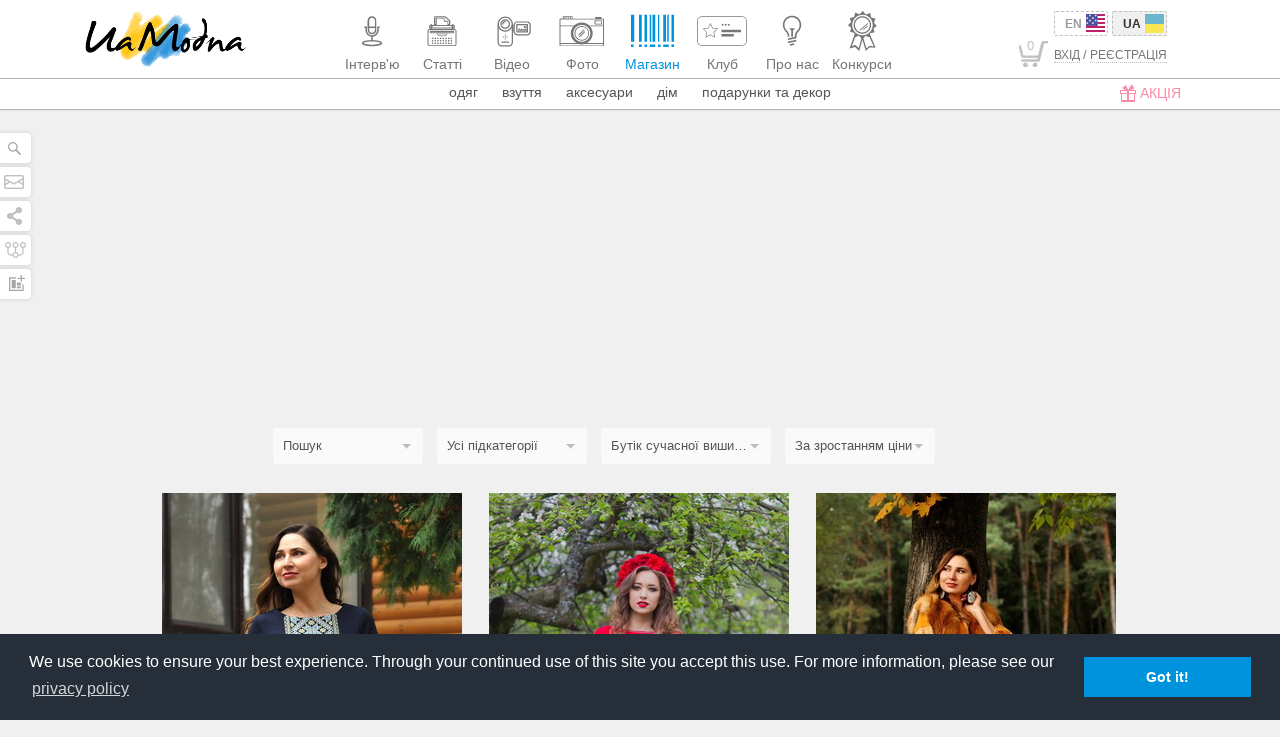

--- FILE ---
content_type: text/html; charset=utf-8
request_url: https://uamodna.com/shop/category/vyshyti-sukni/?seller=butikvmv&sort=price_asc
body_size: 25132
content:
<!DOCTYPE html>
<!--[if IE 7 ]>
<html lang="en" class="no-js ie7 ie"> <![endif]-->
<!--[if IE 8 ]>
<html lang="en" class="no-js ie8 ie"> <![endif]-->
<!--[if IE 9 ]>
<html lang="en" class="no-js ie9 ie"> <![endif]-->
<!--[if (gt IE 9)|!(IE)]> <!-->
<html class="no-js" xmlns:fb="http://ogp.me/ns/fb#"> <!-- <![endif]-->
<head>
	<meta http-equiv="Content-Type" content="text/html; charset=utf-8"/>
<meta name="viewport" content="width=device-width, initial-scale=1.0"/>
<meta name="robots" content="NOODP">
<link rel="apple-touch-icon" sizes="57x57" href="/apple-touch-icon-57x57.png">
<link rel="apple-touch-icon" sizes="114x114" href="/apple-touch-icon-114x114.png">
<link rel="apple-touch-icon" sizes="72x72" href="/apple-touch-icon-72x72.png">
<link rel="apple-touch-icon" sizes="144x144" href="/apple-touch-icon-144x144.png">
<link rel="apple-touch-icon" sizes="60x60" href="/apple-touch-icon-60x60.png">
<link rel="apple-touch-icon" sizes="120x120" href="/apple-touch-icon-120x120.png">
<link rel="apple-touch-icon" sizes="76x76" href="/apple-touch-icon-76x76.png">
<link rel="apple-touch-icon" sizes="152x152" href="/apple-touch-icon-152x152.png">
<link rel="icon" type="image/png" href="/favicon-196x196.png" sizes="196x196">
<link rel="icon" type="image/png" href="/favicon-160x160.png" sizes="160x160">
<link rel="icon" type="image/png" href="/favicon-96x96.png" sizes="96x96">
<link rel="icon" type="image/png" href="/favicon-16x16.png" sizes="16x16">
<link rel="icon" type="image/png" href="/favicon-32x32.png" sizes="32x32">
<meta name="msapplication-TileColor" content="#ffffff">
<meta name="msapplication-TileImage" content="/mstile-144x144.png">
	<link rel="alternate" href="https://uamodna.com/en/shop/category/vyshyti-sukni/" hreflang="en"/>
		<meta name="robots" content="index, follow"/>
<meta name="description" content="Чарівні вишиті сукні на щодень та на свято. Великий вибір у нашому інтернет-магазині Ua Modna Shop. Купуйте вигідно!"/>
<meta property="og:title" content="Купити вишиті сукні, вечірні сукні, випускні сукні, сарафани, сукня-футляр, ярусна"/>
<meta property="fb:app_id" content="643289372353073"/>
<meta property="og:url"
      content="https://uamodna.com/shop/category/vyshyti-sukni/?seller=butikvmv&sort=price_asc"/>
<meta property="og:description" content="Чарівні вишиті сукні на щодень та на свято. Великий вибір у нашому інтернет-магазині Ua Modna Shop. Купуйте вигідно!"/>
<meta itemprop="name" content="Купити вишиті сукні, вечірні сукні, випускні сукні, сарафани, сукня-футляр, ярусна"/>
<meta itemprop="description" content="Чарівні вишиті сукні на щодень та на свято. Великий вибір у нашому інтернет-магазині Ua Modna Shop. Купуйте вигідно!"/>

	<meta property="og:image" content="https://www.uamodna.com/images/logo_big.png"/>
	<meta itemprop="image" content="https://www.uamodna.com/images/logo_big.png"/>

	<link rel="canonical" href="https://uamodna.com/shop/category/vyshyti-sukni/"/>
<title>Купити вишиті сукні, вечірні сукні, випускні сукні, сарафани, сукня-футляр, ярусна</title>


<!-- Facebook Pixel Code -->
<script src="https://platform.instagram.com/en_US/embeds.js"></script>
<script src="https://platform.twitter.com/widgets.js" charset="utf-8"></script>
<script>
    !function(f,b,e,v,n,t,s){if(f.fbq)return;n=f.fbq=function(){n.callMethod?
        n.callMethod.apply(n,arguments):n.queue.push(arguments)};if(!f._fbq)f._fbq=n;
        n.push=n;n.loaded=!0;n.version='2.0';n.queue=[];t=b.createElement(e);t.async=!0;
        t.src=v;s=b.getElementsByTagName(e)[0];s.parentNode.insertBefore(t,s)}(window,
        document,'script','https://connect.facebook.net/en_US/fbevents.js');
    fbq('init', '1246328328757686'); // Insert your pixel ID here.
    fbq('track', 'PageView');
</script>
<script async src="https://pagead2.googlesyndication.com/pagead/js/adsbygoogle.js?client=ca-pub-3742025816720457"
 	crossorigin="anonymous"></script>
<script>
     (adsbygoogle = window.adsbygoogle || []).push({});
</script>
<noscript><img height="1" width="1" style="display:none"
               src="https://www.facebook.com/tr?id=1246328328757686&ev=PageView&noscript=1"
    /></noscript>
<!-- DO NOT MODIFY -->
<!-- End Facebook Pixel Code -->			<link rel="stylesheet" href="/css/production/main.min.css">
	
		
<!--[if IE]>
<script src="https://oss.maxcdn.com/libs/html5shiv/3.7.0/html5shiv.js"></script>
<script src="https://cdnjs.cloudflare.com/ajax/libs/livingston-css3-mediaqueries-js/1.0.0/css3-mediaqueries.min.js"></script>
<script src="/js/jquery/jquery.placeholder.min.js"></script>
<![endif]-->
<!-- start analytics -->
<!--LiveInternet counter-->
<script type="text/javascript"><!--
	new Image().src = "//counter.yadro.ru/hit?r" +
		escape(document.referrer) + ((typeof(screen) == "undefined") ? "" :
		";s" + screen.width + "*" + screen.height + "*" + (screen.colorDepth ?
			screen.colorDepth : screen.pixelDepth)) + ";u" + escape(document.URL) +
		";" + Math.random();//--></script>
<!--/LiveInternet-->
<!-- I.UA GIF 1x1 -->
<script type="text/javascript"><!--
	iS = 'http' + (window.location.protocol == 'https:' ? 's' : '') +
		'://r.i.ua/s?u185294&p0&n' + Math.random();
	iD = document;
	if (!iD.cookie)iD.cookie = "b=b; path=/";
	if (iD.cookie)iS += '&c1';
	iS += '&d' + (screen.colorDepth ? screen.colorDepth : screen.pixelDepth)
		+ "&w" + screen.width + '&h' + screen.height;
	iT = iR = iD.referrer.replace(iP = /^[a-z]*:\/\//, '');
	iH = window.location.href.replace(iP, '');
	((iI = iT.indexOf('/')) != -1) ? (iT = iT.substring(0, iI)) : (iI = iT.length);
	if (iT != iH.substring(0, iI))iS += '&f' + escape(iR);
	iS += '&r' + escape(iH);
	iD.write('<img src="' + iS + '" border="0" width="1" height="1" />');
	//--></script>
<!-- End of I.UA GIF 1x1 -->

<script src="/js/libs/adriver.core.2.ua.min.js"></script>
<script language="JavaScript">
	var N = 3;
	var ar_duo1 = Math.floor(Math.random()*N+1);
</script>	<link rel="stylesheet" type="text/css" href="//cdnjs.cloudflare.com/ajax/libs/cookieconsent2/3.0.3/cookieconsent.min.css" />
</head>

<body style="overflow-x: hidden" class="site-template ">
<!-- Global site tag (gtag.js) - Google Analytics -->
<script async src="https://www.googletagmanager.com/gtag/js?id=UA-37028965-1"></script>
<script>
    window.dataLayer = window.dataLayer || [];
    function gtag(){dataLayer.push(arguments);}
    gtag('js', new Date());

    gtag('config', 'UA-37028965-1');
</script>
<div class="main-container-outer">
	<div class="main-container">
		<div class="search-panel" style="display: block; z-index:9999">
	<!-- SEARCH FORM START TODO: REMOVE SEARCH FORM FROM HERE -->
	<form method="get" action='https://uamodna.com' class="search-form">
		<input onfocus="this.placeholder = ''"
		       onblur="this.placeholder = 'Пошук'"
		       name="q"
		       type="text" id="faq_search_input-p" placeholder="Пошук"
		       value=""/>
		<button type="submit" value="" title="Пошук"><span></span></button>
	</form>
	<!-- SEARCH FORM END -->
</div>		<div class="left-socials hidden-xs">
	<ul>
		<li>
			<span class="search" onclick="Site.searchPanel.toggle(this)">
			</span>
		</li>
		<li>
			<span class="contact-form uPopup staticPopup" data-mfp-src="#contactForm" title="Напишіть нам"></span>
		</li>
		<li>
			<span class="shares" onclick="Site.socialsPanel.toggle(this);" title="Стежте за нами в соцмережах"></span>
		</li>
		<li>
			<span class="sitemap">
				<a href="https://uamodna.com/map/" style="display: block;position: absolute;width: 100%;height: 100%;z-index: 10;" title="Карта сайту"></a>
			</span>
		</li>
		<li>
			<span class="statistic" title="Статистика">
				<a href="https://uamodna.com/statistic/" style="display: block;position: absolute;width: 100%;height: 100%;z-index: 10;"></a>
			</span>
		</li>
	</ul>
</div>

<div class="socials-panel" id="socialsPanel">
	<div class="inner-wrap">
		<div class="inner">
			<div class="socials-panel-border">
								<ul>
					<li class="transition uPopup staticPopup" data-mfp-src="#subscribe">Підписатись <span><i
								class="socials-subscribe"></i></span></li>

																		<li class="transition">
								<a href="https://facebook.com/UAModna" target="_blank">
									Facebook									<span><i class="socials-facebook"></i></span>
								</a>
							</li>
																								<li class="transition">
								<a href="https://plus.google.com/u/0/115144884297123100482/posts" target="_blank">
									Google+									<span><i class="socials-google"></i></span>
								</a>
							</li>
																								<li class="transition">
								<a href="https://twitter.com/UAModna" target="_blank">
									Twitter									<span><i class="socials-twitter"></i></span>
								</a>
							</li>
																								<li class="transition">
								<a href="https://vk.com/uamodna" target="_blank">
									Vkontakte									<span><i class="socials-vk"></i></span>
								</a>
							</li>
																								<li class="transition">
								<a href="https://www.pinterest.com/uamodna/" target="_blank">
									Pinterest									<span><i class="socials-pinterest"></i></span>
								</a>
							</li>
																								<li class="transition">
								<a href="https://www.odnoklassniki.ru/group/54628771430423" target="_blank">
									Odnoklassniki									<span><i class="socials-odnoklassniki"></i></span>
								</a>
							</li>
																								<li class="transition">
								<a href="https://vimeo.com/uamodna" target="_blank">
									Vimeo									<span><i class="socials-vimeo"></i></span>
								</a>
							</li>
																								<li class="transition">
								<a href="https://www.youtube.com/user/UAModna" target="_blank">
									Youtube									<span><i class="socials-youtube"></i></span>
								</a>
							</li>
																								<li class="transition">
								<a href="https://instagram.com/uamodna#" target="_blank">
									Instagram									<span><i class="socials-instagram"></i></span>
								</a>
							</li>
																								<li class="transition">
								<a href="https://t.me/uamodnaa" target="_blank">
									Telegram									<span><i class="socials-telegram"></i></span>
								</a>
							</li>
											
					<li class="transition"><a href="/rss/">RSS<span><i class="socials-rss"></i></span></a></li>

					<li><a href="http://www.ukietech.com" target="_blank" class="ukielogo" title="Ukietech"><i></i><span style="font-size: 0px">Ukietech Chicago Web Design</span></a></li>
				</ul>
			</div>
		</div>

			</div>
</div>

		<div id="header_filters_wrap" class="autoHide">
			<header id="main-header">
	<div class="container-fluid">
		<nav class="navbar navbar-default" role="navigation">
			<div class="container-fluid">
				<div class="navbar-header">

					<!-- MOBILE MENU TOGGLE BUTTON START -->
					<button type="button" class="navbar-toggle lines-toggle" onclick="mobileMenu.toggle()">
						<span class="sr-only"></span>
						<span class="icon-bar"></span>
						<span class="icon-bar"></span>
						<span class="icon-bar"></span>
					</button>
					<!-- MOBILE MENU TOGGLE BUTTON END -->

					<!-- MOBILE SITE LOGO START -->
					<a href="https://uamodna.com/" onclick="return Site.loadpage(this.href);"
					   class="sitelogo visible-xs">
						<img src="/images/logo.png"
						     alt="UaModna"
						     title="UA Modna"/>
					</a>
					<!-- MOBILE SITE LOGO END -->

					<!-- MOBILE SHOPPING CART START -->
											<a class="navbar-toggle cart-button visible-xs" id="mobileCart"
						   href="https://uamodna.com/store/checkout/"
						   onclick="return Site.loadpage(this.href);">
							<span class="mobile-cart-icon"><i>0</i></span>
						</a>
										<!-- MOBILE SHOPPING CART END -->

				</div>
				<div class="collapse navbar-collapse" id="bs-example-navbar-collapse-1">
					<nav class="width">
						<div class="container-fluid">
							<div class="col-sm-3 col-md-4">

								<!-- FOR SEO: SET H1 TAG -->
																<!-- END SET H1 TAG -->

								<!-- SITE LOGO START -->

								<a class="sitelogo hidden-xs" onclick="return Site.loadpage(this.href);"
								   href="https://uamodna.com/">
									<img src="/images/logo.png"
									     alt="UaModna"
									     title="UA Modna"/>
								</a>
								<!-- SITE LOGO END -->

							</div>

							<div
									class="text-center col-lg-15  col-sm-18 col-md-16 ">

																<ul class="nav navbar-nav">

									
									<!-- MAIN MENU ITEMS START -->
																			<li>
																							<a href="https://uamodna.com/interview/"
														onclick="return Site.loadpage(this.href);"                                                   class="interview-icon ">
													<span class="nav-icon">
														<svg xmlns="http://www.w3.org/2000/svg" xmlns:xlink="http://www.w3.org/1999/xlink" version="1.1" id="Layer_icon_interview" x="0px" y="0px" width="50px" height="40px" viewBox="0 0 50 40" enable-background="new 0 0 50 40" xml:space="preserve">
<path fill-rule="evenodd" clip-rule="evenodd" fill="#C0C0C0" d="M24.2,29.1c0-0.1,0-0.1,0-0.2c0-1,0-2.1,0-3.1c0-0.1,0-0.1-0.1-0.2  c-2.9-0.4-5-2.5-5.6-5.4c-0.1-0.4-0.1-0.8-0.1-1.2c0-0.6,0-1.2,0-1.7c0,0,0-0.1,0-0.2c-0.4,0-0.7,0-1.1,0c0-0.5,0-1,0-1.5  c0.9,0,1.8,0,2.6,0c0,0.1,0,0.1,0,0.2c0,1.1,0,2.2,0,3.4c0,2.4,1.7,4.4,4,5c2.9,0.7,5.8-1.3,6.2-4.3c0-0.3,0-0.5,0.1-0.8  c0-1.2,0-2.3,0-3.5c0-0.1,0-0.1,0-0.2c0.9,0,1.7,0,2.6,0c0,0.5,0,1,0,1.5c-0.4,0-0.7,0-1.1,0c0,0.1,0,0.1,0,0.2c0,0.8,0,1.6,0,2.4  c-0.2,2.4-1.3,4.1-3.3,5.4c-0.8,0.5-1.6,0.7-2.5,0.9c0,0-0.1,0-0.2,0c0,1.1,0,2.2,0,3.3c0.1,0,0.1,0,0.2,0c1.7,0,3.3,0.2,5,0.5  c0.9,0.2,1.9,0.4,2.8,0.8c0.4,0.2,0.7,0.4,1,0.7c0.7,0.6,0.7,1.5,0,2.1c-0.4,0.4-0.9,0.7-1.4,0.9c-1,0.4-2.1,0.6-3.2,0.8  c-2.4,0.4-4.9,0.4-7.4,0.3c-1.5-0.1-3-0.3-4.4-0.6c-0.8-0.2-1.6-0.4-2.4-0.9c-0.2-0.2-0.5-0.4-0.7-0.6c-0.4-0.5-0.4-1.2,0-1.8  c0.3-0.4,0.7-0.7,1.2-0.9c0.8-0.4,1.6-0.6,2.5-0.8c1.6-0.3,3.3-0.5,4.9-0.5C24,29.1,24.1,29.1,24.2,29.1z M25.2,33.7  c1.7,0,3.8-0.1,5.8-0.6c0.7-0.2,1.4-0.3,2.1-0.7c0.1-0.1,0.3-0.2,0.4-0.3c0.1-0.1,0.1-0.1,0-0.2c-0.2-0.1-0.3-0.2-0.5-0.3  c-0.7-0.3-1.5-0.5-2.3-0.6c-1.4-0.3-2.8-0.4-4.1-0.5c-2.4-0.1-4.7,0-7.1,0.4c-0.8,0.2-1.6,0.3-2.4,0.7c-0.2,0.1-0.4,0.2-0.6,0.4  c-0.1,0.1-0.1,0.1,0,0.2c0.2,0.1,0.4,0.2,0.6,0.3c1,0.4,2,0.6,3,0.8C21.7,33.6,23.2,33.7,25.2,33.7z"/>
<path fill-rule="evenodd" clip-rule="evenodd" fill="#C0C0C0" d="M20.6,14.3c0-1.6,0-3.2,0-4.8c0-2,1.4-3.7,3.3-4.2  c2.8-0.7,5.4,1.4,5.4,4.2c0,3.2,0,6.3,0,9.5c0,0.2,0,0.3,0,0.5c-0.2,1.8-1.5,3.3-3.2,3.7c-2.4,0.6-4.8-0.9-5.3-3.3  c-0.1-0.3-0.1-0.7-0.1-1C20.6,17.4,20.6,15.8,20.6,14.3z M22.2,15.5c1.9,0,3.8,0,5.7,0c0-0.1,0-0.1,0-0.1c0-1.9,0-3.8,0-5.7  c0-0.1,0-0.3,0-0.4c-0.2-1.6-1.7-2.8-3.3-2.5c-1.4,0.3-2.3,1.4-2.3,2.8c0,1.9,0,3.9,0,5.8C22.2,15.4,22.2,15.5,22.2,15.5z M22.2,17  c0,0.7,0,1.4,0,2.1c0,1.5,1.3,2.7,2.8,2.7c1.6,0,2.9-1.2,2.9-2.8c0-0.6,0-1.2,0-1.9c0,0,0-0.1,0-0.1C25.9,17,24.1,17,22.2,17z"/>
</svg>													</span>
													<span class="nav-title">
														<span>Інтерв'ю</span>													</span>
												</a>

																						</li>
																			<li>
																							<a href="https://uamodna.com/articles/"
														onclick="return Site.loadpage(this.href);"                                                   class="articles-icon ">
													<span class="nav-icon">
														<svg xmlns="http://www.w3.org/2000/svg" xmlns:xlink="http://www.w3.org/1999/xlink" version="1.1" id="Layer_icon_articles" x="0px" y="0px" width="50px" height="40px" viewBox="0 0 50 40" enable-background="new 0 0 50 40" xml:space="preserve">
<g>
	<g>
		<path fill="#C0C0C0" d="M37.1,35.1H12.9c-1.4,0-2.5-0.9-2.5-2.1V20.1c0-1.2,1.1-2.1,2.5-2.1h24.3c0.7,0,1.3,0.2,1.7,0.6    c0.5,0.4,0.7,0.9,0.7,1.5V33C39.6,34.2,38.5,35.1,37.1,35.1z M12.9,19c-0.7,0-1.4,0.5-1.4,1.2V33c0,0.6,0.6,1.2,1.4,1.2h24.3    c0.7,0,1.4-0.5,1.4-1.2V20.1c0-0.3-0.1-0.6-0.4-0.8c-0.3-0.2-0.6-0.3-1-0.3H12.9z"/>
	</g>
</g>
<circle fill="#C0C0C0" cx="15.6" cy="32.3" r="0.8"/>
<circle fill="#C0C0C0" cx="15.6" cy="29.8" r="0.8"/>
<circle fill="#C0C0C0" cx="15.6" cy="27.4" r="0.8"/>
<circle fill="#C0C0C0" cx="18.3" cy="32.3" r="0.8"/>
<circle fill="#C0C0C0" cx="18.3" cy="29.8" r="0.8"/>
<circle fill="#C0C0C0" cx="18.3" cy="27.4" r="0.8"/>
<circle fill="#C0C0C0" cx="20.9" cy="32.3" r="0.8"/>
<circle fill="#C0C0C0" cx="20.9" cy="29.8" r="0.8"/>
<circle fill="#C0C0C0" cx="20.9" cy="27.4" r="0.8"/>
<circle fill="#C0C0C0" cx="23.6" cy="32.3" r="0.8"/>
<circle fill="#C0C0C0" cx="23.6" cy="29.8" r="0.8"/>
<circle fill="#C0C0C0" cx="23.6" cy="27.4" r="0.8"/>
<g>
	<g>
		<path fill="#C0C0C0" d="M25,25.2c-3.1,0-5.4-0.9-5.4-2.2v-0.3h10.8V23C30.4,24.3,28.1,25.2,25,25.2z M20.4,23.3    c0.4,0.6,2.2,1.3,4.6,1.3s4.2-0.6,4.6-1.3H20.4z"/>
	</g>
</g>
<circle fill="#C0C0C0" cx="26.3" cy="32.3" r="0.8"/>
<circle fill="#C0C0C0" cx="26.3" cy="29.8" r="0.8"/>
<circle fill="#C0C0C0" cx="26.3" cy="27.4" r="0.8"/>
<circle fill="#C0C0C0" cx="29" cy="32.3" r="0.8"/>
<circle fill="#C0C0C0" cx="29" cy="29.8" r="0.8"/>
<circle fill="#C0C0C0" cx="29" cy="27.4" r="0.8"/>
<circle fill="#C0C0C0" cx="31.7" cy="32.3" r="0.8"/>
<circle fill="#C0C0C0" cx="31.7" cy="29.8" r="0.8"/>
<circle fill="#C0C0C0" cx="31.7" cy="27.4" r="0.8"/>
<circle fill="#C0C0C0" cx="34.3" cy="32.3" r="0.8"/>
<circle fill="#C0C0C0" cx="34.3" cy="29.8" r="0.8"/>
<circle fill="#C0C0C0" cx="34.3" cy="27.4" r="0.8"/>
<g>
	<g>
		<path fill="#C0C0C0" d="M36,22.3H13.9c-0.6,0-1.2-0.6-1.2-1.3c0-0.7,0.5-1.3,1.2-1.3H36c0.6,0,1.2,0.6,1.2,1.3    C37.2,21.8,36.6,22.3,36,22.3z M13.9,21c-0.1,0-0.1,0.1-0.1,0.1c0,0.1,0,0.1,0.1,0.1H36c0.1,0,0.1-0.1,0.1-0.1    c0-0.1,0-0.1-0.1-0.1H13.9z"/>
	</g>
</g>
<g>
	<g>
		<path fill="#C0C0C0" d="M35.5,17.4h-21V14h21V17.4z M15.6,16.5h18.8V15H15.6V16.5z"/>
	</g>
</g>
<g>
	<g>
		<path fill="#C0C0C0" d="M14.9,18.3l-0.6,0c-1.2,0-2.2-0.8-2.2-1.9v-1.2c0-1,1-1.8,2.2-1.9l0.6,0V18.3z M13.8,14.4    c-0.3,0.2-0.5,0.5-0.5,0.8v1.2c0,0.3,0.2,0.6,0.5,0.8V14.4z"/>
	</g>
</g>
<g>
	<g>
		<path fill="#C0C0C0" d="M35.1,18.3v-5l0.6,0c1.2,0,2.2,0.8,2.2,1.9v1.2c0,1-1,1.8-2.2,1.9L35.1,18.3z M36.2,14.4v2.8    c0.3-0.2,0.5-0.5,0.5-0.8v-1.2C36.7,14.9,36.5,14.6,36.2,14.4z"/>
	</g>
</g>
<g>
	<g>
		<path fill="#C0C0C0" d="M33.1,14h-2.7v-3.3h-3c-0.2,0-0.4-0.1-0.5-0.2c-0.1-0.1-0.2-0.3-0.2-0.4V7.5h-7V14h-2.7V6.3    c0-0.3,0.1-0.6,0.4-0.8c0.3-0.2,0.6-0.3,1-0.3h9.3c0.4,0,0.7,0.1,1,0.3l4.2,3.6c0.3,0.2,0.4,0.5,0.4,0.8V14z M31.5,13H32V9.9    c0-0.1,0-0.1-0.1-0.2l-4.2-3.6c0,0-0.1-0.1-0.2-0.1h-9.3c-0.1,0-0.1,0-0.2,0.1c0,0-0.1,0.1-0.1,0.2V13h0.5V6.5h9.2v3.2h3.7V13z"/>
	</g>
</g>
</svg>													</span>
													<span class="nav-title">
														<span>Статті</span>													</span>
												</a>

																						</li>
																			<li>
																							<a href="https://uamodna.com/videos/"
														onclick="return Site.loadpage(this.href);"                                                   class="videos-icon ">
													<span class="nav-icon">
														<svg xmlns="http://www.w3.org/2000/svg" xmlns:xlink="http://www.w3.org/1999/xlink" version="1.1" id="Layer_icon_videos" x="0px" y="0px" width="50px" height="40px" viewBox="0 0 50 40" enable-background="new 0 0 50 40" xml:space="preserve">
<path fill-rule="evenodd" clip-rule="evenodd" fill="#C0C0C0" d="M26.5,20.6c-0.1,0-0.3,0-0.4,0c-0.1,0-0.1,0-0.2,0  c0,0.1,0,0.1,0,0.2c0,3.6,0,7.1,0,10.7c0,1-0.3,1.8-0.9,2.6c-0.8,0.9-1.8,1.4-3,1.4c-2.5,0-5,0-7.5,0c-2.2,0-3.9-1.7-3.9-3.9  c0-6.2,0-12.4,0-18.5c0-3.6,2.6-6.7,6.2-7.4c4.3-0.8,8.5,2.1,9.1,6.5c0.1,0.5,0.1,1,0.1,1.6c0,0.1,0,0.1,0,0.2c0.2,0,0.4,0,0.6,0  c0-0.2,0-0.4,0.1-0.5c0.3-1.8,1.9-3.1,3.7-3.1c0.1,0,0.2,0,0.2,0c3.1,0,6.1,0,9.2,0c1.3,0,2.4,0.5,3.2,1.5c0.5,0.7,0.8,1.4,0.8,2.2  c0,2.2,0,4.5,0,6.7c0,1.9-1.5,3.5-3.4,3.7c-0.2,0-0.4,0-0.6,0c-3.1,0-6.2,0-9.3,0c-1.9,0-3.5-1.3-3.9-3.2  C26.5,21,26.5,20.8,26.5,20.6z M24.6,17.3c-1.6,2.2-3.7,3.4-6.4,3.4c-2.7,0-4.8-1.2-6.4-3.4c0,0.1,0,0.1,0,0.2c0,4.7,0,9.3,0,14  c0,0.1,0,0.1,0,0.2c0,1.4,1.2,2.6,2.7,2.6c2.5,0,5,0,7.5,0c0.2,0,0.3,0,0.5,0c1.3-0.2,2.2-1.3,2.2-2.6c0-4.7,0-9.4,0-14.2  C24.6,17.4,24.6,17.3,24.6,17.3z M35.1,11.4c-1.5,0-3.1,0-4.6,0c0,0,0,0,0,0c-1.5,0-2.7,1.1-2.7,2.7c0,2.1,0,4.3,0,6.4  c0,1.5,1.2,2.7,2.7,2.7c3.1,0,6.2,0,9.3,0c0.2,0,0.3,0,0.5,0c1.3-0.2,2.2-1.3,2.2-2.6c0-2.1,0-4.3,0-6.4c0-0.2,0-0.4-0.1-0.6  c-0.3-1.2-1.3-2.1-2.6-2.1C38.2,11.4,36.6,11.4,35.1,11.4z M18.2,19.4c3.5,0,6.4-2.8,6.4-6.3c0-3.5-2.9-6.3-6.3-6.3  c-3.6,0-6.4,2.8-6.4,6.3C11.8,16.6,14.7,19.4,18.2,19.4z M26.5,15.1c-0.2,0-0.3,0-0.4,0c-0.1,0-0.2,0-0.2,0.2c0,1.3,0,2.7,0,4  c0,0,0,0.1,0,0.1c0.2,0,0.4,0,0.6,0C26.5,17.9,26.5,16.5,26.5,15.1z"/>
<path fill-rule="evenodd" clip-rule="evenodd" fill="#C0C0C0" d="M26.5,15.1c0,1.4,0,2.9,0,4.3c-0.2,0-0.4,0-0.6,0c0,0,0-0.1,0-0.1  c0-1.3,0-2.7,0-4c0-0.1,0-0.2,0.2-0.2C26.2,15.1,26.3,15.1,26.5,15.1z"/>
<path fill-rule="evenodd" clip-rule="evenodd" fill="#C0C0C0" d="M18.2,31.8c-1.1,0-2.2,0-3.3,0c-0.5,0-0.7-0.4-0.6-0.8  c0.1-0.2,0.2-0.4,0.5-0.4c0.1,0,0.2,0,0.3,0c2.1,0,4.2,0,6.3,0c0,0,0.1,0,0.2,0c0.4,0,0.6,0.3,0.6,0.6c0,0.4-0.3,0.6-0.6,0.6  C20.4,31.8,19.3,31.8,18.2,31.8z"/>
<path fill-rule="evenodd" clip-rule="evenodd" fill="#C0C0C0" d="M20.1,25.4c0.4,0,0.6,0.3,0.6,0.6c0,0.4-0.3,0.6-0.6,0.6  c-0.4,0-0.6-0.3-0.6-0.6C19.5,25.7,19.7,25.4,20.1,25.4z"/>
<path fill-rule="evenodd" clip-rule="evenodd" fill="#C0C0C0" d="M18.2,27.3c0.4,0,0.6,0.3,0.6,0.6c0,0.4-0.3,0.6-0.6,0.6  c-0.4,0-0.6-0.3-0.6-0.6S17.9,27.3,18.2,27.3z"/>
<path fill-rule="evenodd" clip-rule="evenodd" fill="#C0C0C0" d="M18.2,25.4c0.4,0,0.6,0.2,0.6,0.6c0,0.4-0.3,0.6-0.6,0.6  c-0.4,0-0.6-0.3-0.6-0.6C17.6,25.7,17.8,25.4,18.2,25.4z"/>
<path fill-rule="evenodd" clip-rule="evenodd" fill="#C0C0C0" d="M18.2,24.8c-0.4,0-0.6-0.3-0.6-0.6c0-0.4,0.3-0.6,0.6-0.6  c0.4,0,0.6,0.3,0.6,0.6C18.9,24.6,18.6,24.8,18.2,24.8z"/>
<path fill-rule="evenodd" clip-rule="evenodd" fill="#C0C0C0" d="M17,26c0,0.4-0.3,0.6-0.6,0.6c-0.4,0-0.6-0.3-0.6-0.6  c0-0.4,0.3-0.6,0.6-0.6C16.7,25.4,17,25.7,17,26z"/>
<path fill-rule="evenodd" clip-rule="evenodd" fill="#C0C0C0" d="M35.1,12.9c1.7,0,3.4,0,5,0c0.1,0,0.2,0,0.3,0  c0.3,0.1,0.5,0.3,0.5,0.5c0,0.1,0,0.1,0,0.2c0,2.4,0,4.8,0,7.3c0,0,0,0.1,0,0.1c0,0.4-0.2,0.6-0.6,0.6c-0.1,0-0.1,0-0.2,0  c-3.4,0-6.7,0-10.1,0c-0.1,0-0.1,0-0.2,0c-0.3,0-0.5-0.3-0.5-0.5c0,0,0-0.1,0-0.2c0-2.4,0-4.8,0-7.3c0,0,0,0,0,0  c0-0.4,0.2-0.7,0.7-0.7c0.8,0,1.5,0,2.2,0C33.2,12.9,34.1,12.9,35.1,12.9z M39.6,20.3c0-2.1,0-4.1,0-6.1c-3,0-6,0-9,0  c0,2.1,0,4.1,0,6.1C33.6,20.3,36.6,20.3,39.6,20.3z"/>
<path fill-rule="evenodd" clip-rule="evenodd" fill="#C0C0C0" d="M18.2,8.3c2.7,0,4.9,2.2,4.9,4.8c0,2.6-2.2,4.8-4.9,4.8  c-2.7,0-4.9-2.2-4.8-4.8C13.4,10.4,15.6,8.3,18.2,8.3z M18.2,16.6c2,0,3.6-1.6,3.6-3.5c0-2-1.6-3.5-3.6-3.5c-2,0-3.6,1.6-3.6,3.5  C14.6,15,16.3,16.6,18.2,16.6z"/>
<path fill-rule="evenodd" clip-rule="evenodd" fill="#C0C0C0" d="M38.8,19.7c-0.3,0-0.6-0.1-0.8-0.2c0,0-0.1,0-0.1,0  c-0.6,0.3-1.2,0.3-1.7,0c0,0-0.1,0-0.1,0c-0.6,0.3-1.2,0.3-1.7,0c0,0-0.1,0-0.1,0c-0.6,0.3-1.2,0.3-1.8,0c0,0-0.1,0-0.1,0  c-0.3,0.2-0.5,0.2-0.8,0.2c-0.4,0-0.7-0.2-0.7-0.6c0-0.4,0.2-0.6,0.6-0.7c0.2,0,0.2,0,0.3-0.2c0-0.1,0.1-0.2,0.1-0.3  c0.1-0.3,0.3-0.4,0.6-0.4c0.3,0,0.5,0.1,0.6,0.4c0,0.1,0.1,0.3,0.1,0.4c0,0.1,0.1,0.2,0.3,0.2c0.1,0,0.2-0.1,0.3-0.2  c0-0.1,0.1-0.2,0.1-0.3c0.1-0.3,0.3-0.4,0.6-0.4c0.3,0,0.5,0.1,0.6,0.4c0,0.1,0.1,0.2,0.1,0.3c0.1,0.2,0.1,0.2,0.3,0.2  c0.2,0,0.2-0.1,0.3-0.2c0-0.1,0.1-0.2,0.1-0.3c0.1-0.3,0.3-0.4,0.6-0.4c0.3,0,0.5,0.1,0.6,0.4c0,0.1,0.1,0.2,0.1,0.3  c0,0.1,0.1,0.2,0.3,0.2c0.1,0,0.2-0.1,0.2-0.2c0-0.1,0.1-0.2,0.1-0.3c0.1-0.3,0.4-0.5,0.7-0.4c0.3,0,0.5,0.3,0.5,0.6  c0,0.2,0,0.2,0.2,0.3c0.1,0,0.2,0,0.3,0.1c0.3,0.1,0.5,0.3,0.4,0.7C39.4,19.5,39.2,19.7,38.8,19.7C38.8,19.7,38.8,19.7,38.8,19.7z"/>
<path fill-rule="evenodd" clip-rule="evenodd" fill="#C0C0C0" d="M39,15.9c0,0.6-0.5,1.1-1.1,1.1c-0.6,0-1.1-0.5-1.1-1.1  c0-0.6,0.5-1.1,1.1-1.1C38.5,14.8,39,15.3,39,15.9z"/>
<path fill-rule="evenodd" clip-rule="evenodd" fill="#C0C0C0" d="M18.1,10.1c0.1,0,0.2,0,0.3,0c0.3,0.1,0.5,0.4,0.4,0.7  c0,0.3-0.3,0.5-0.6,0.5c-0.2,0-0.4,0-0.5,0.1c-0.7,0.2-1.2,0.8-1.2,1.6c0,0.4-0.2,0.7-0.6,0.7c-0.4,0-0.7-0.2-0.7-0.6  c0-1,0.5-1.9,1.3-2.5C17,10.3,17.5,10.2,18.1,10.1z"/>
</svg>													</span>
													<span class="nav-title">
														<span>Відео</span>													</span>
												</a>

																						</li>
																			<li>
																							<a href="https://uamodna.com/photos/"
														onclick="return Site.loadpage(this.href);"                                                   class="photos-icon ">
													<span class="nav-icon">
														<svg xmlns="http://www.w3.org/2000/svg" xmlns:xlink="http://www.w3.org/1999/xlink" version="1.1" id="Layer_icon_photos" x="0px" y="0px" width="50px" height="40px" viewBox="0 0 50 40" enable-background="new 0 0 50 40" xml:space="preserve">
<g>
	<g>
		<path fill-rule="evenodd" clip-rule="evenodd" fill="#C0C0C0" d="M5.8,7.7c0-0.1,0-0.2,0-0.2c0-0.6,0-1.1,0-1.7    c0-0.5,0.1-0.6,0.6-0.6c2.6,0,5.2,0,7.8,0c0.3,0,0.6,0,0.9,0c0.4,0,0.5,0.2,0.5,0.5c0,0.6,0,1.2,0,1.8c0,0.1,0,0.1,0,0.2    c7.5,0,15.1,0,22.6,0c0-0.6,0-1.2,0-1.7c0.1,0,0.1,0,0.2,0c1.9,0,3.9,0,5.8,0c0.2,0,0.2,0,0.2,0.2c0,0.5,0,1,0,1.5    c0.1,0,0.1,0,0.2,0c0.6,0,1.2,0,1.8,0c0.4,0,0.5,0.2,0.5,0.5c0,0,0,0.1,0,0.1c0,8.7,0,17.4,0,26.1c0,0.1,0,0.2,0,0.2    c0,0.2-0.2,0.4-0.4,0.4c-0.1,0-0.1,0-0.2,0c-14.4,0-28.8,0-43.1,0c-0.1,0-0.1,0-0.2,0c-0.2,0-0.4-0.2-0.4-0.4c0-0.1,0-0.1,0-0.2    c0-8.8,0-17.5,0-26.2c0,0,0-0.1,0-0.1c0-0.3,0.2-0.5,0.5-0.5c0.8,0,1.6,0,2.4,0C5.6,7.7,5.7,7.7,5.8,7.7z M33.1,15.3    c2.2,2.7,3,5.7,2.4,9.1c-0.7,3.4-2.6,5.9-5.6,7.6c5.4,0,10.8,0,16.2,0c0-5.6,0-11.1,0-16.7C41.8,15.3,37.5,15.3,33.1,15.3z     M3.5,15.3c0,5.6,0,11.1,0,16.7c5.4,0,10.8,0,16.1,0c-3-1.7-4.9-4.2-5.6-7.6c-0.7-3.4,0.2-6.4,2.4-9.1    C12.1,15.3,7.8,15.3,3.5,15.3z M3.5,14.4c0.1,0,0.2,0,0.2,0c4.4,0,8.9,0,13.3,0c0.1,0,0.3,0,0.4-0.1c1.9-1.7,4.1-2.6,6.6-2.8    c3.1-0.2,5.8,0.8,8.1,2.8c0.1,0.1,0.2,0.1,0.3,0.1c4.5,0,9,0,13.5,0c0.1,0,0.1,0,0.2,0c0-1.9,0-3.9,0-5.8c-14.2,0-28.4,0-42.6,0    C3.5,10.5,3.5,12.5,3.5,14.4z M24.8,13.9c-4.7,0-8.5,3.8-8.5,8.4c0,4.7,3.8,8.5,8.5,8.5c4.7,0,8.5-3.8,8.5-8.5    C33.2,17.7,29.5,13.9,24.8,13.9z M46.1,33c-0.1,0-0.2,0-0.3,0c-6.1,0-12.1,0-18.2,0c-0.1,0-0.3,0-0.4,0.1    c-1.4,0.3-2.8,0.4-4.2,0.2c-0.4-0.1-0.8-0.2-1.2-0.2c-6.1,0-12.1,0-18.2,0c-0.1,0-0.1,0-0.2,0c0,0.4,0,0.8,0,1.3    c14.2,0,28.4,0,42.6,0C46.1,33.8,46.1,33.4,46.1,33z M12.1,6c0,0.5,0,1,0,1.6c0,0,0.1,0.1,0.1,0.1c0.2,0,0.4,0,0.6,0    c0.1,0,0.1,0,0.1-0.1c0-0.2,0-0.5,0-0.7c0-0.3,0-0.5,0-0.8C12.7,6,12.4,6,12.1,6z M14.7,6c-0.3,0-0.6,0-0.9,0c0,0.6,0,1.1,0,1.6    c0.3,0,0.6,0,0.9,0C14.7,7.1,14.7,6.6,14.7,6z M10.3,7.7c0.3,0,0.5,0,0.7,0c0.1,0,0.2,0,0.2-0.2c0-0.4,0-0.7,0-1.1    c0-0.1,0-0.3,0-0.4c-0.3,0-0.6,0-0.9,0C10.3,6.6,10.3,7.1,10.3,7.7z M8.5,6c0,0.6,0,1.1,0,1.7c0.3,0,0.6,0,0.9,0    c0-0.6,0-1.1,0-1.7C9.1,6,8.8,6,8.5,6z M6.7,6c0,0.5,0,1,0,1.6c0,0,0.1,0.1,0.1,0.1c0.3,0,0.5,0,0.8,0c0-0.6,0-1.1,0-1.7    C7.3,6,7,6,6.7,6z"/>
		<path fill-rule="evenodd" clip-rule="evenodd" fill="#C0C0C0" d="M41.4,9.4c1.1,0,2.2,0,3.2,0c0.4,0,0.5,0.2,0.5,0.6    c0,1,0,2.1,0,3.1c0,0.4-0.2,0.5-0.5,0.5c-2.2,0-4.4,0-6.5,0c-0.4,0-0.5-0.2-0.5-0.5c0-1.1,0-2.1,0-3.2c0-0.4,0.1-0.6,0.5-0.6    C39.2,9.4,40.3,9.4,41.4,9.4z M38.5,10.3c0,0.8,0,1.6,0,2.4c1.9,0,3.9,0,5.8,0c0-0.8,0-1.6,0-2.4C42.3,10.3,40.4,10.3,38.5,10.3z"/>
		<path fill-rule="evenodd" clip-rule="evenodd" fill="#C0C0C0" d="M32.1,22.4c0,4.1-3.3,7.4-7.4,7.3c-4,0-7.3-3.3-7.3-7.3    c0-4.1,3.3-7.4,7.4-7.4C28.8,15,32.1,18.3,32.1,22.4z M24.8,28.8c3.6,0,6.5-2.9,6.5-6.5c0-3.6-2.9-6.5-6.5-6.4    c-3.6,0-6.4,2.9-6.4,6.5C18.3,25.9,21.2,28.8,24.8,28.8z"/>
		<path fill-rule="evenodd" clip-rule="evenodd" fill="#C0C0C0" d="M21.3,24c0-0.1,0.1-0.2,0.2-0.3c1.7-1.7,3.3-3.3,5-5    c0.2-0.2,0.5-0.2,0.6,0c0.2,0.2,0.2,0.5,0,0.7c-1.6,1.7-3.3,3.3-5,5c-0.2,0.1-0.3,0.2-0.5,0.1C21.4,24.4,21.3,24.2,21.3,24z"/>
		<path fill-rule="evenodd" clip-rule="evenodd" fill="#C0C0C0" d="M22.8,26.2c-0.2,0-0.4-0.1-0.5-0.2c-0.1-0.2-0.1-0.3,0-0.5    c0-0.1,0.1-0.1,0.1-0.2c1.6-1.6,3.2-3.2,4.8-4.8c0,0,0.1-0.1,0.2-0.1c0.2-0.1,0.4-0.1,0.6,0.1c0.1,0.2,0.2,0.4,0.1,0.6    c0,0-0.1,0.1-0.1,0.1c-1.6,1.6-3.3,3.3-4.9,4.9C23,26.1,22.9,26.1,22.8,26.2z"/>
	</g>
</g>
</svg>													</span>
													<span class="nav-title">
														<span>Фото</span>													</span>
												</a>

																						</li>
																			<li>
																							<a href="https://uamodna.com/shop/"
														onclick="return Site.loadpage(this.href);"                                                   class="shop-icon active">
													<span class="nav-icon">
														<svg xmlns="http://www.w3.org/2000/svg" xmlns:xlink="http://www.w3.org/1999/xlink" version="1.1" id="Layer_icon_photos" x="0px" y="0px" width="45px" height="40px" viewBox="0 0 300 225" enable-background="new 0 0 50 40" xml:space="preserve">
<g>
<path fill="#C0C0C0" d=" M 6.01 4.01 C 13.22 4.02 20.43 3.90 27.64 4.10 C 27.56 64.03 27.56 123.97 27.63 183.91 C 20.43 184.10 13.22 183.98 6.01 183.99 C 5.99 124.00 5.99 64.00 6.01 4.01 Z"/>
<path fill="#C0C0C0" d=" M 60.01 4.01 C 66.00 3.98 71.99 3.99 77.99 4.01 C 78.01 64.00 78.01 124.00 77.99 183.99 C 72.00 184.01 66.00 184.01 60.01 183.99 C 59.99 124.00 59.99 64.00 60.01 4.01 Z"/>
<path fill="#C0C0C0" d=" M 96.01 4.01 C 102.00 3.99 108.00 3.98 113.99 4.01 C 114.01 64.00 114.01 124.00 113.99 183.99 C 108.00 184.01 102.00 184.01 96.01 183.99 C 95.99 124.00 95.99 64.00 96.01 4.01 Z"/>
<path fill="#C0C0C0" d=" M 132.01 4.01 C 135.00 3.99 137.99 3.99 140.99 4.01 C 141.01 64.00 141.01 124.00 140.99 183.99 C 137.99 184.01 135.00 184.01 132.01 183.99 C 131.99 124.00 131.99 64.00 132.01 4.01 Z"/>
<path fill="#C0C0C0" d=" M 150.01 4.01 C 156.00 3.98 161.99 3.99 167.99 4.01 C 168.01 64.00 168.01 124.00 167.99 183.99 C 162.00 184.01 156.00 184.01 150.01 183.99 C 149.99 124.00 149.99 64.00 150.01 4.01 Z"/>
<path fill="#C0C0C0" d=" M 186.01 4.01 C 189.00 3.99 191.99 3.99 194.99 4.01 C 195.01 64.00 195.01 124.00 194.99 183.99 C 191.99 184.01 189.00 184.01 186.01 183.99 C 185.99 124.00 185.99 64.00 186.01 4.01 Z"/>
<path fill="#C0C0C0" d=" M 222.01 4.01 C 228.00 3.99 234.00 3.98 239.99 4.01 C 240.01 64.00 240.01 124.00 239.99 183.99 C 234.00 184.01 228.00 184.01 222.01 183.99 C 221.99 124.00 221.99 64.00 222.01 4.01 Z"/>
<path fill="#C0C0C0" d=" M 249.01 4.01 C 252.00 3.99 254.99 3.99 257.99 4.01 C 258.01 64.00 258.01 124.00 257.99 183.99 C 254.99 184.01 252.00 184.01 249.01 183.99 C 248.99 124.00 248.99 64.00 249.01 4.01 Z"/>
<path fill="#C0C0C0" d=" M 276.01 4.01 C 282.00 3.99 287.99 3.99 293.99 4.01 C 294.01 64.00 294.01 124.00 293.99 183.99 C 287.99 184.01 282.00 184.01 276.01 183.99 C 275.99 124.00 275.99 64.00 276.01 4.01 Z"/>
<path fill="#C0C0C0" d=" M 6.01 202.01 C 12.00 201.98 18.00 201.98 23.99 202.01 C 24.02 208.00 24.02 214.00 23.99 219.99 C 18.00 220.01 12.00 220.01 6.01 219.99 C 5.99 213.99 5.98 208.00 6.01 202.01 Z"/>
<path fill="#C0C0C0" d=" M 60.01 202.01 C 66.00 201.98 72.00 201.98 77.99 202.01 C 78.02 208.00 78.01 213.99 77.99 219.99 C 72.00 220.01 66.00 220.01 60.01 219.99 C 59.99 213.99 59.98 208.00 60.01 202.01 Z"/>
<path fill="#C0C0C0" d=" M 96.01 202.01 C 102.00 201.98 108.00 201.98 113.99 202.01 C 114.01 208.00 114.02 214.00 113.99 219.99 C 107.99 220.01 102.00 220.01 96.01 219.99 C 95.99 213.99 95.98 208.00 96.01 202.01 Z"/>
<path fill="#C0C0C0" d=" M 132.01 202.01 C 144.00 201.99 156.00 201.99 167.99 202.01 C 168.01 208.00 168.01 213.99 167.99 219.99 C 156.00 220.01 144.00 220.01 132.01 219.99 C 131.99 213.99 131.98 208.00 132.01 202.01 Z"/>
<path fill="#C0C0C0" d=" M 186.01 202.01 C 192.00 201.98 198.00 201.98 203.99 202.01 C 204.01 208.00 204.01 214.00 203.99 219.99 C 198.00 220.01 192.00 220.01 186.01 219.99 C 185.98 214.00 185.98 208.00 186.01 202.01 Z"/>
<path fill="#C0C0C0" d=" M 222.01 202.01 C 234.00 201.99 246.00 201.99 257.99 202.01 C 258.01 208.00 258.01 214.00 257.99 219.99 C 245.99 220.01 234.00 220.01 222.01 219.99 C 221.98 214.00 221.98 208.00 222.01 202.01 Z"/>
<path fill="#C0C0C0" d=" M 276.01 202.01 C 282.00 201.98 287.99 201.98 293.99 202.01 C 294.01 208.00 294.01 214.00 293.99 219.99 C 287.99 220.01 282.00 220.01 276.01 219.99 C 275.98 214.00 275.98 208.00 276.01 202.01 Z"/>
</g>
</svg>													</span>
													<span class="nav-title">
														<span>Магазин</span>													</span>
												</a>

																						</li>
																			<li>
																							<a href="https://uamodna.com/about/club/"
														onclick="return Site.loadpage(this.href);"                                                   class="club-icon ">
													<span class="nav-icon">
														<svg xmlns="http://www.w3.org/2000/svg" width="50px" height="40px" viewBox="0 0 1251 737" version="1.1">
<g id="#ffffffff">
</g>
<g id="#777777ff">
<path fill="#777777" opacity="1.00" d=" M 126.66 0.00 L 1123.17 0.00 C 1129.02 0.94 1134.97 0.82 1140.84 1.63 C 1164.71 4.66 1187.89 14.12 1206.50 29.47 C 1227.83 46.46 1243.12 71.14 1247.99 98.04 C 1250.08 108.91 1250.00 120.04 1250.01 131.06 C 1250.00 284.39 1250.01 437.72 1250.01 591.05 C 1249.90 602.37 1250.28 613.71 1249.68 625.03 C 1248.43 647.27 1240.14 668.93 1226.63 686.61 C 1203.37 717.38 1165.28 735.47 1126.93 736.17 C 1104.63 736.34 1082.32 736.19 1060.02 736.24 C 754.69 736.24 449.35 736.24 144.01 736.24 C 132.01 736.16 119.93 736.69 108.02 734.90 C 74.30 730.47 42.37 712.29 22.27 684.72 C 9.64 667.38 1.73 646.45 0.72 624.96 C 0.57 622.77 0.28 620.58 0.00 618.42 L 0.00 115.76 C 1.43 107.16 1.50 98.31 4.16 89.92 C 11.00 63.16 28.42 39.75 50.94 24.02 C 68.86 11.39 90.15 3.73 111.90 1.35 C 116.81 0.81 121.77 0.81 126.66 0.00 M 126.18 16.37 C 110.71 16.67 95.15 19.32 80.89 25.48 C 58.37 34.80 38.81 51.73 27.44 73.40 C 19.69 87.60 16.29 103.85 16.26 119.95 C 16.28 285.96 16.24 451.98 16.29 618.00 C 16.37 637.43 21.98 656.93 33.18 672.90 C 52.82 701.87 87.32 719.28 122.06 720.18 C 452.37 720.18 782.68 720.18 1112.99 720.18 C 1121.94 720.04 1130.96 720.67 1139.84 719.23 C 1169.68 715.37 1198.28 699.52 1215.78 674.80 C 1227.70 658.43 1234.20 638.22 1233.94 617.97 C 1233.99 451.31 1233.99 284.64 1233.96 117.99 C 1234.27 89.64 1220.65 62.00 1199.15 43.79 C 1184.32 30.87 1165.86 22.33 1146.60 18.56 C 1133.88 16.15 1120.86 16.24 1107.96 16.27 C 940.28 16.26 772.61 16.26 604.93 16.26 C 445.35 16.33 285.76 16.13 126.18 16.37 Z"/>
<path fill="#777777" opacity="1.00" d=" M 333.88 167.83 C 345.32 189.73 355.78 212.16 366.83 234.27 C 375.93 252.51 384.82 270.87 394.05 289.05 C 417.07 292.12 440.03 295.74 463.03 298.98 C 484.78 301.98 506.44 305.63 528.24 308.19 C 495.62 339.57 463.23 371.18 430.98 402.94 C 438.56 447.44 446.13 491.96 453.95 536.43 C 438.59 527.88 422.77 520.18 407.30 511.83 C 385.88 500.50 364.46 489.17 342.99 477.94 C 340.05 476.46 337.26 474.60 334.11 473.60 C 330.89 474.45 328.12 476.39 325.17 477.86 C 290.52 495.95 256.08 514.43 221.37 532.41 C 218.89 533.67 216.45 535.02 214.05 536.42 C 221.87 491.96 229.43 447.45 237.03 402.94 C 204.78 371.19 172.39 339.56 139.75 308.20 C 147.19 307.63 154.53 306.23 161.91 305.23 C 199.27 299.91 236.59 294.23 273.97 289.04 C 294.20 248.77 313.87 208.21 333.88 167.83 M 332.09 207.01 C 316.23 239.23 300.46 271.49 284.41 303.60 C 278.05 304.14 271.80 305.41 265.47 306.18 C 235.20 310.64 204.91 314.92 174.66 319.47 C 179.18 324.56 184.20 329.16 189.02 333.96 C 210.66 354.99 232.21 376.13 253.91 397.11 C 252.52 408.85 250.01 420.43 248.16 432.11 C 244.03 457.08 239.38 481.96 235.49 506.96 C 250.89 499.43 265.86 491.03 281.13 483.24 C 298.65 473.73 316.44 464.73 334.00 455.30 C 351.54 464.72 369.32 473.71 386.82 483.22 C 402.11 491.01 417.09 499.42 432.51 506.97 C 429.24 485.56 425.20 464.27 421.68 442.89 C 419.26 427.63 416.10 412.48 414.08 397.16 C 430.37 381.44 446.55 365.61 462.76 349.80 C 472.90 339.63 483.68 330.07 493.34 319.45 C 456.76 314.15 420.21 308.56 383.59 303.60 C 367.27 271.10 351.47 238.31 335.20 205.78 C 334.21 203.24 332.71 205.65 332.09 207.01 Z"/>
<path fill="#777777" opacity="1.00" d=" M 635.56 188.82 C 649.76 185.46 664.73 197.51 665.05 211.98 C 666.08 226.40 652.22 239.49 637.87 237.64 C 625.99 236.54 615.90 225.89 615.71 213.92 C 615.05 202.15 624.08 191.07 635.56 188.82 Z"/>
<path fill="#777777" opacity="1.00" d=" M 713.51 188.73 C 719.48 187.42 725.79 189.00 730.96 192.11 C 738.39 196.68 742.99 205.43 742.66 214.14 C 742.22 221.61 738.33 228.84 732.22 233.18 C 725.36 238.08 715.96 239.25 708.25 235.72 C 696.95 231.12 690.27 217.22 694.42 205.62 C 697.08 197.04 704.67 190.34 713.51 188.73 Z"/>
<path fill="#777777" opacity="1.00" d=" M 792.50 188.72 C 804.33 186.32 817.04 194.17 820.41 205.73 C 823.73 215.40 819.78 226.68 811.73 232.77 C 804.85 237.99 795.18 239.33 787.26 235.75 C 775.84 231.16 769.10 217.03 773.46 205.37 C 776.17 196.88 783.74 190.31 792.50 188.72 Z"/>
<path fill="#777777" opacity="1.00" d=" M 615.58 338.58 C 777.88 338.58 940.19 338.58 1102.49 338.58 C 1102.59 358.04 1102.45 377.50 1102.56 396.95 C 1042.70 397.20 982.83 396.99 922.96 397.06 C 820.50 397.05 718.04 397.07 615.59 397.05 C 615.57 377.56 615.59 358.07 615.58 338.58 Z"/>
<path fill="#777777" opacity="1.00" d=" M 615.54 445.13 C 674.04 444.82 732.53 445.08 791.03 444.99 C 834.11 445.09 877.21 444.81 920.29 445.13 C 920.24 464.62 920.25 484.10 920.29 503.58 C 818.71 503.64 717.13 503.60 615.56 503.61 C 615.59 484.11 615.61 464.62 615.54 445.13 Z"/>
</g>
</svg>													</span>
													<span class="nav-title">
														<span>Клуб</span>													</span>
												</a>

																						</li>
																			<li>
																							<a href="https://uamodna.com/about/"
														onclick="return Site.loadpage(this.href);"                                                   class="about-icon ">
													<span class="nav-icon">
														<svg xmlns="http://www.w3.org/2000/svg" xmlns:xlink="http://www.w3.org/1999/xlink" version="1.1" id="Layer_icon_about" x="0px" y="0px" width="50px" height="40px" viewBox="0 0 50 40" enable-background="new 0 0 50 40" xml:space="preserve">
<g>
	<g>
		<path fill-rule="evenodd" clip-rule="evenodd" fill="#C0C0C0" d="M21,29.1c-0.1-0.5-0.2-1-0.3-1.6c0.3-0.1,0.5-0.1,0.8-0.2    c2-0.4,4.1-0.9,6.1-1.3c0.1,0,0.1-0.1,0.1-0.2c0-2.5,0.9-4.7,2.7-6.5c1.3-1.3,2.1-2.9,2.2-4.8c0.2-3-1-5.4-3.5-7    c-4.4-2.9-10.4-0.4-11.5,4.8c-0.6,2.6,0.1,5,2,6.9c1.3,1.4,2.3,3,2.6,4.9c0.1,0.5,0.1,1,0.2,1.5c0,0,0,0.1,0,0.1    c-0.5,0-1.1,0-1.6,0c0,0,0-0.1,0-0.1c0-2-0.8-3.8-2.2-5.2c-1.4-1.4-2.2-3-2.6-4.9c-0.8-4.3,1.6-8.6,5.7-10.2    c4.9-1.9,10.4,0.7,12.1,5.7c1.1,3.2,0.3,6.9-2.1,9.3c-0.8,0.8-1.4,1.7-1.8,2.7c-0.3,0.9-0.5,1.8-0.5,2.7c0,0.5,0,1,0,1.4    c0,0.1,0,0.1-0.1,0.2c-2.7,0.6-5.4,1.1-8.1,1.7C21.1,29.1,21.1,29.1,21,29.1z"/>
		<path fill-rule="evenodd" clip-rule="evenodd" fill="#C0C0C0" d="M25.9,18.8c0,2.3,0,4.7,0,7c-0.5,0-1.1,0-1.6,0c0-2.3,0-4.6,0-7    c-0.5,0-1,0-1.6,0c0-0.5,0-1.1,0-1.6c1.6,0,3.3,0,4.9,0c0,0.5,0,1,0,1.6C27,18.8,26.4,18.8,25.9,18.8z"/>
		<path fill-rule="evenodd" clip-rule="evenodd" fill="#C0C0C0" d="M21,32.2c-0.1-0.5-0.2-1-0.3-1.6c2.8-0.6,5.6-1.2,8.4-1.8    c0.1,0.5,0.2,1,0.3,1.6C26.6,31,23.8,31.6,21,32.2z"/>
		<path fill-rule="evenodd" clip-rule="evenodd" fill="#C0C0C0" d="M22.7,33.2c1.5-0.3,2.9-0.6,4.4-0.9c0.1,0.5,0.2,1,0.3,1.6    c-1.5,0.3-2.9,0.6-4.4,0.9C22.9,34.3,22.8,33.8,22.7,33.2z"/>
	</g>
</g>
</svg>													</span>
													<span class="nav-title">
														<span>Про нас</span>													</span>
												</a>

																						</li>
																			<li>
																							<a href="https://uamodna.com/competitions/"
														onclick="return Site.loadpage(this.href);"                                                   class="competitions-icon ">
													<span class="nav-icon">
														<svg xmlns="http://www.w3.org/2000/svg" xmlns:xlink="http://www.w3.org/1999/xlink" version="1.1" id="Capa_1" x="0px" y="0px" viewBox="692.5 0 1577.7 2000" enable-background="new 692.5 0 1577.7 2000" xml:space="preserve" width="50px" height="40px">
<g>
	<path fill="#030104" d="M1894.2,1107.5l215.3-41l-52-193.3l163.5-129L2076,589.6l78.5-210.6l-219.5-59.5l-40.7-222.8l-219.5,83.4   L1515,0l-148.9,167.3l-226.4-88.6l-48.4,221.3l-223,60.3l70.8,191.1L779.1,706l160,137.6l-55.6,198.8l207.9,49.9l19.7,80.7   l-250,702.5l275.1-71.3l208.1,195.8l155.7-563.7l171.3,563.7l185.6-178.5l304.5,12.7l-282.6-664.5L1894.2,1107.5z M992.4,702.7   c0-283.1,229.7-512.8,512.1-512.8c283.5,0,512.9,229.7,512.9,512.8s-229.4,512.5-512.9,512.5   C1222.2,1215.2,992.4,985.7,992.4,702.7z M1315.7,1858.8l-159-164.6l-181.4,63.6l164.5-444l102.3-47.4l80.8-32.6l127.5,131.2   L1315.7,1858.8z M1843.4,1742.7l-138.7,131.2l-153.4-516.3l104.7-108.7l205.8,64.8l202,451.6L1843.4,1742.7z"/>
	<path fill="#030104" d="M1499.4,261.4c-241.9,0-437.8,196.7-437.8,438.8s195.8,438.3,437.8,438.3c242.6,0,439.1-196.3,439.1-438.3   S1742,261.3,1499.4,261.4z M1499.5,1072.5c-205.6,0-371.9-166.7-371.9-372.3s166.4-372.7,371.9-372.7   c206.1-0.1,373,167.1,373,372.7S1705.5,1072.5,1499.5,1072.5z"/>
	
		<rect x="1312.8" y="770.7" transform="matrix(0.7694 -0.6388 0.6388 0.7694 -142.8667 1188.6017)" fill="#030104" width="523.7" height="43"/>
	
		<rect x="1516.3" y="827.6" transform="matrix(0.7694 -0.6388 0.6388 0.7694 -162.2635 1248.792)" fill="#030104" width="264" height="43"/>
</g>
</svg>													</span>
													<span class="nav-title">
														<span>Конкурси</span>													</span>
												</a>

																						</li>
																		<!-- MAIN MENU ITEMS END -->
								</ul>
							</div>

							<!-- LEFT MENU BLOCK START -->
							<div class="col-lg-5 col-md-4 col-sm-2">
								<div class="row">
									
										<!-- LANG BUTTONS START -->
										<div class="col-md-19">
											<div class="lang-btns">
																									<a href="https://uamodna.com/en/shop/category/vyshyti-sukni/"
													   class="">en <span
																class="en-flag"></span></a>
																																					<a href="https://uamodna.com/shop/category/vyshyti-sukni/"
													   class="active">ua <span
																class="ua-flag"></span></a>
																							</div>
										</div>
										<!-- LANG BUTTONS END -->

										<!-- PROFILE lINKS START -->

										<section class="col-md-19 hidden-sm">
											<div>
												<div>
													<div class="header-auth">

														
															<!-- LOGIN LINK START -->
															<span class="header-auth-inner uPopup staticPopup"
															      id="login-form-link"
															      data-mfp-src="#login">
																	<span
																			class="transition-opacity">Вхід</span>
																</span>
															<!-- LOGIN LINK END -->

																																										<span class="separator">/</span>

														<!-- REGISTRATION LINK START -->
																													<a class="header-auth-inner" id="register-form-link"
															   href="/register"
															   onclick="return Site.loadpage(this.href);">
																	<span
																			class="transition-opacity">Реєстрація</span>
															</a>
																												<!-- REGISTRATION LINK END -->

														<!-- LOGOUT LINK START -->
																												<!-- LOGOUT LINK END -->

													</div>
												</div>
											</div>

											<!-- SHOPPING CART START -->
																																		<span class="header-cart-wrap">
															<a href="https://uamodna.com/store/checkout/"
															   onclick="return Site.loadpage(this.href, true, false, true, true);"
															   class="">
																<i></i>
																<span>0</span>
															</a>
														</span>
																						<!-- SHOPPING CART END -->

											<!-- SEARCH FORM START TODO: REMOVE SEARCH FORM FROM HERE -->
											<!--												<div class="clear"></div>-->
											<!--												<form method="get" action='/' class="search-form">-->
											<!--													<input required="required" onfocus="this.placeholder = ''" onblur="this.placeholder = '/*= Text::get('search') */'"-->
											<!--														   name="q"-->
											<!--														   type="text" id="faq_search_input" placeholder="/*= Text::get('search') */"-->
											<!--														   value="/*= (Request::get('q', false)) ? Request::get('q', false) : '' */ "/>-->
											<!--													<button type="submit" value="" title="/*= Text::get('search') */"><span></span></button>-->
											<!--												</form>-->
											<!-- SEARCH FORM END -->

										</section>

										<!-- PROFILE LINKS END -->

																	</div>
							</div>
							<!-- LEFT MENU BLOCK END -->
						</div>
					</nav>
				</div>
			</div>
		</nav>
	</div>
</header>
<div id="mobmenu" class="visible-xs-block">
	<div class="mobmenu-wrapper">
				<div class="lang-btns">
							<a href="https://uamodna.com/en/shop/category/vyshyti-sukni/"
				   class="">en <span
						class="en-flag"></span></a>
										<a href="https://uamodna.com/shop/category/vyshyti-sukni/"
				   class="active">ua <span
						class="ua-flag"></span></a>
					</div>
		<ul class="root">

							<li class="collapsed">
					<a onclick="return mobileMenu.tootgleSubmenu(this);" rel="nofollow">
						Теги					</a>
						<b class="open-sub"></b>

						<ul class="child">
															<li class="">
									<a
									   href="https://uamodna.com/тренди/"
									   onclick="return Site.loadpage(this.href);">тренди									</a>
								</li>
															<li class="">
									<a
									   href="https://uamodna.com/технології/"
									   onclick="return Site.loadpage(this.href);">технології									</a>
								</li>
															<li class="">
									<a
									   href="https://uamodna.com/арт/"
									   onclick="return Site.loadpage(this.href);">арт									</a>
								</li>
															<li class="">
									<a
									   href="https://uamodna.com/психологія/"
									   onclick="return Site.loadpage(this.href);">психологія									</a>
								</li>
															<li class="">
									<a
									   href="https://uamodna.com/різне/"
									   onclick="return Site.loadpage(this.href);">різне									</a>
								</li>
															<li class="">
									<a
									   href="https://uamodna.com/прес-реліз/"
									   onclick="return Site.loadpage(this.href);">прес-реліз									</a>
								</li>
															<li class="">
									<a
									   href="https://uamodna.com/музика/"
									   onclick="return Site.loadpage(this.href);">музика									</a>
								</li>
															<li class="">
									<a
									   href="https://uamodna.com/література/"
									   onclick="return Site.loadpage(this.href);">література									</a>
								</li>
															<li class="">
									<a
									   href="https://uamodna.com/діаспора/"
									   onclick="return Site.loadpage(this.href);">діаспора									</a>
								</li>
															<li class="">
									<a
									   href="https://uamodna.com/кіно/"
									   onclick="return Site.loadpage(this.href);">кіно									</a>
								</li>
															<li class="">
									<a
									   href="https://uamodna.com/традиції/"
									   onclick="return Site.loadpage(this.href);">традиції									</a>
								</li>
															<li class="">
									<a
									   href="https://uamodna.com/смаколики/"
									   onclick="return Site.loadpage(this.href);">смаколики									</a>
								</li>
															<li class="">
									<a
									   href="https://uamodna.com/освіта/"
									   onclick="return Site.loadpage(this.href);">освіта									</a>
								</li>
															<li class="">
									<a
									   href="https://uamodna.com/мандрівки/"
									   onclick="return Site.loadpage(this.href);">мандрівки									</a>
								</li>
															<li class="">
									<a
									   href="https://uamodna.com/мода/"
									   onclick="return Site.loadpage(this.href);">мода									</a>
								</li>
															<li class="">
									<a
									   href="https://uamodna.com/люди/"
									   onclick="return Site.loadpage(this.href);">люди									</a>
								</li>
													</ul>
				</li>
			


							<li class="collapsed">
					<a href="https://uamodna.com/interview/"
						onclick="return Site.loadpage(this.href);">
						Інтерв'ю</a>
										</li>
							<li class="collapsed">
					<a href="https://uamodna.com/articles/"
						onclick="return Site.loadpage(this.href);">
						Статті</a>
										</li>
							<li class="collapsed">
					<a href="https://uamodna.com/videos/"
						onclick="return Site.loadpage(this.href);">
						Відео</a>
										</li>
							<li class="collapsed">
					<a href="https://uamodna.com/photos/"
						onclick="return Site.loadpage(this.href);">
						Фото</a>
										</li>
							<li class="active">
					<a href="https://uamodna.com/shop/"
						onclick="return Site.loadpage(this.href);">
						Магазин</a>
													<b class="open-sub"></b>
							<ul class="child">
																											<li class="">
											<a href="https://uamodna.com/shop/category/dyzaynersjkyj-odyag/"
											   onclick="return Site.loadpage(this.href);">Одяг 											</a>
										</li>
																																				<li class="">
											<a href="https://uamodna.com/shop/category/vzuttya/"
											   onclick="return Site.loadpage(this.href);">Взуття											</a>
										</li>
																																				<li class="">
											<a href="https://uamodna.com/shop/category/aksesuary/"
											   onclick="return Site.loadpage(this.href);">Аксесуари											</a>
										</li>
																																				<li class="">
											<a href="https://uamodna.com/shop/category/dim/"
											   onclick="return Site.loadpage(this.href);">Дім											</a>
										</li>
																																				<li class="">
											<a href="https://uamodna.com/shop/category/podarunky-ta-dekor/"
											   onclick="return Site.loadpage(this.href);">Подарунки та декор											</a>
										</li>
																									<li class="">
									<a
										href="https://uamodna.com/shop/sale/"
										onclick="return Site.loadpage(this.href);">
										Акція									</a>
								</li>
							</ul>
										</li>
							<li class="collapsed">
					<a href="https://uamodna.com/about/club/"
						onclick="return Site.loadpage(this.href);">
						Клуб</a>
										</li>
							<li class="collapsed">
					<a href="https://uamodna.com/about/"
						onclick="return Site.loadpage(this.href);">
						Про нас</a>
										</li>
			

							<li>
					<a href class="login uPopup staticPopup" data-mfp-src="#login">
						<i class="mmenu-icon login"></i>Вхід					</a>
				</li>
			
			
							<li>
					<a class="registration" onclick="mobileMenu.setActive(this); return Site.loadpage(this.href);"
					   href="https://uamodna.com/register/">
						<i class="mmenu-icon registration"></i>Реєстрація					</a>
				</li>
			
			
			<form method="get" action='https://uamodna.com' class="search-form">
				<input required="required" onfocus="this.placeholder = ''"
				       onblur="this.placeholder = 'Пошук'"
				       name="q" type="text" id="faq_search_input-m" placeholder="Пошук"
				       value=""/>
				<button type="submit" value="" title="Пошук"><i class="mmenu-icon search"></i>
				</button>
			</form>

		</ul>
	</div>
</div>

		<div id="filters" class="filters hidden-xs filters_show">
			<div class="filters-panel">
	<div class="filters-panel-center width">
		<!-- todo: refactor this to use one template -->
		
					<!-- SHOP CATEGORIES START -->
<ul class="visible-lg-block category-tags-filter">
						<li>
				<a href="https://uamodna.com/shop/category/dyzaynersjkyj-odyag/"
				   class=""
				   onclick="return Site.loadpage(this.href);">Одяг 				</a>
			</li>
								<li>
				<a href="https://uamodna.com/shop/category/vzuttya/"
				   class=""
				   onclick="return Site.loadpage(this.href);">Взуття				</a>
			</li>
								<li>
				<a href="https://uamodna.com/shop/category/aksesuary/"
				   class=""
				   onclick="return Site.loadpage(this.href);">Аксесуари				</a>
			</li>
								<li>
				<a href="https://uamodna.com/shop/category/dim/"
				   class=""
				   onclick="return Site.loadpage(this.href);">Дім				</a>
			</li>
								<li>
				<a href="https://uamodna.com/shop/category/podarunky-ta-dekor/"
				   class=""
				   onclick="return Site.loadpage(this.href);">Подарунки та декор				</a>
			</li>
			</ul>
<!-- SHOP CATEGORIES END -->
<div class="visible-lg-block" id="top-bar-additional-links">
	<a
		href="https://uamodna.com/shop/sale/"
		class="sale-link "

		><img src="/images/shop/sell.png" alt=""> <span>Акція</span></a>
</div>
<!-- TABLET SHOP CATEGORIES START -->
<div class="hidden-lg">
	<div class="left">

		<!-- MOBILE SHOPPING CART START -->
					<a href="https://uamodna.com/store/checkout/"
			   onclick="return Site.loadpage(this.href, true, false, true, true);"
			   class="tablet-shopping-cart">
				<svg xmlns="http://www.w3.org/2000/svg" id="icon-cart" width="23px" height="23px" viewBox="0 0 446.853 446.853" style="enable-background:new 0 0 446.853 446.853;" version="1.1">
<g>
	<path d="M444.274,93.36c-2.558-3.666-6.674-5.932-11.145-6.123L155.942,75.289c-7.953-0.348-14.599,5.792-14.939,13.708   c-0.338,7.913,5.792,14.599,13.707,14.939l258.421,11.14L362.32,273.61H136.205L95.354,51.179   c-0.898-4.875-4.245-8.942-8.861-10.753L19.586,14.141c-7.374-2.887-15.695,0.735-18.591,8.1c-2.891,7.369,0.73,15.695,8.1,18.591   l59.491,23.371l41.572,226.335c1.253,6.804,7.183,11.746,14.104,11.746h6.896l-15.747,43.74c-1.318,3.664-0.775,7.733,1.468,10.916   c2.24,3.184,5.883,5.078,9.772,5.078h11.045c-6.844,7.617-11.045,17.646-11.045,28.675c0,23.718,19.299,43.012,43.012,43.012   s43.012-19.294,43.012-43.012c0-11.028-4.201-21.058-11.044-28.675h93.777c-6.847,7.617-11.047,17.646-11.047,28.675   c0,23.718,19.294,43.012,43.012,43.012c23.719,0,43.012-19.294,43.012-43.012c0-11.028-4.2-21.058-11.042-28.675h13.432   c6.6,0,11.948-5.349,11.948-11.947c0-6.6-5.349-11.948-11.948-11.948H143.651l12.902-35.843h216.221   c6.235,0,11.752-4.028,13.651-9.96l59.739-186.387C447.536,101.679,446.832,97.028,444.274,93.36z M169.664,409.814   c-10.543,0-19.117-8.573-19.117-19.116s8.574-19.117,19.117-19.117s19.116,8.574,19.116,19.117S180.207,409.814,169.664,409.814z    M327.373,409.814c-10.543,0-19.116-8.573-19.116-19.116s8.573-19.117,19.116-19.117s19.116,8.574,19.116,19.117   S337.916,409.814,327.373,409.814z"/>
</g>
				<g>
				</g>
				<g>
				</g>
				<g>
				</g>
				<g>
				</g>
				<g>
				</g>
				<g>
				</g>
				<g>
				</g>
				<g>
				</g>
				<g>
				</g>
				<g>
				</g>
				<g>
				</g>
				<g>
				</g>
				<g>
				</g>
				<g>
				</g>
				<g>
				</g>
</svg></span>
				<span style="opacity: 0"></span>
			</a>
				<!-- MOBILE SHOPPING CART END -->

	</div>
	<div class="right categories-drop-down-link" style="display: inline-block;">
		<a
			href="javascript:;"
			id="category-select"
			style="border: none;"
			onclick="Site.showDropDown(this);return false;">
			Категорії			<img class="transition" src="/images/triangle.png" width="6px" height="5px"/>
		</a>
		<ul class="categories-drop-down drop-down">
												<li>
						<a class=""
						   href="https://uamodna.com/shop/category/dyzaynersjkyj-odyag/"
						   onclick="return Site.loadpage(this.href);">
							Одяг 						</a>
					</li>
																<li>
						<a class=""
						   href="https://uamodna.com/shop/category/vzuttya/"
						   onclick="return Site.loadpage(this.href);">
							Взуття						</a>
					</li>
																<li>
						<a class=""
						   href="https://uamodna.com/shop/category/aksesuary/"
						   onclick="return Site.loadpage(this.href);">
							Аксесуари						</a>
					</li>
																<li>
						<a class=""
						   href="https://uamodna.com/shop/category/dim/"
						   onclick="return Site.loadpage(this.href);">
							Дім						</a>
					</li>
																<li>
						<a class=""
						   href="https://uamodna.com/shop/category/podarunky-ta-dekor/"
						   onclick="return Site.loadpage(this.href);">
							Подарунки та декор						</a>
					</li>
										<li>
				<a
					class=""
					href="https://uamodna.com/shop/sale/"
					onclick="return Site.loadpage(this.href);">Акція</a>
			</li>
		</ul>
	</div>
</div>
<!-- TABLET SHOP CATEGORIES END -->		
			</div>
</div>
		</div>
		<div id="loadingbar">
		<div class="blue"></div>
		<div class="yellow"></div>
		<dt></dt>
		<dd></dd>
	</div>
</div>		<div
			class="main-container-inner custom-bg shop-page">
			<section
				class="withfilters  general">
				<section id="wrapper" class="content container-fluid" role="main">
					

<div class="grid-banner-wrapper">

</div>
	<div class="shop-filters" data-lang="ua">
		<!-- SHOP FILTERS START -->
<ul class="nav nav-pills">
	<li role="presentation" class="dropdown">
		<a class="dropdown-toggle" data-toggle="dropdown" href="#" role="button" aria-expanded="false">
			Пошук		</a>
		<ul class="dropdown-menu keep_open" role="menu">
			<li><input type="text" name="q" class="search-form" placeholder="Пошук..." value=""/>
<!--				<span class="return-sign">⤶</span>-->
				<span class="reset-search"><a href="https://uamodna.com/shop/">очистити</a></span>
			</li>
			<div class="search-results">

			</div>
		</ul>
	</li>
	<li role="presentation" class="dropdown">
		<a class="dropdown-toggle" data-toggle="dropdown" href="#" role="button" aria-expanded="false">
							Усі підкатегорії					</a>
		<ul class="dropdown-menu keep_open" role="menu">
			<li><input type="text" name="category" class="filter-form" placeholder="Пошук..."/></li>
						<li>
				<a href="https://uamodna.com/shop/category/vyshyti-sukni/">
					Усі підкатегорії				</a>
			</li>
			<div class="search-results">
									<li>
						<a href="https://uamodna.com/shop/category/vyshyti-sukni/sukni/">Сукні 65</a>
					</li>
									<li>
						<a href="https://uamodna.com/shop/category/vyshyti-sukni/vyshyti-sukni/">Вишиті сукні 199</a>
					</li>
									<li>
						<a href="https://uamodna.com/shop/category/vyshyti-sukni/sorochky-i-tuniky/">Сорочки і туніки 45</a>
					</li>
									<li>
						<a href="https://uamodna.com/shop/category/vyshyti-sukni/verhniy-odyag/">Верхній одяг 33</a>
					</li>
									<li>
						<a href="https://uamodna.com/shop/category/vyshyti-sukni/svitshoty/">Світшоти 17</a>
					</li>
									<li>
						<a href="https://uamodna.com/shop/category/vyshyti-sukni/kostyumy/">Костюми 18</a>
					</li>
									<li>
						<a href="https://uamodna.com/shop/category/vyshyti-sukni/dytyachyy-odyag/">Дитячий одяг 43</a>
					</li>
									<li>
						<a href="https://uamodna.com/shop/category/vyshyti-sukni/Family Look/">Family Look 17</a>
					</li>
							</div>
		</ul>
	</li>
	<li role="presentation" class="dropdown">
		<a class="dropdown-toggle" data-toggle="dropdown" href="#" role="button" aria-expanded="false">
							<span>Бутік сучасної вишиванки</span>
					</a>
		<ul class="dropdown-menu keep_open" role="menu">
			<li><input type="text" name="seller" class="filter-form" placeholder="Пошук..."/></li>
						<li>
				<a href="https://uamodna.com/shop/category/vyshyti-sukni/?sort=price_asc">
					Усі продавці				</a>
			</li>
			<div class="search-results">
																			<li>
						<a href="https://uamodna.com/shop/category/vyshyti-sukni/?seller=siniylyon&sort=price_asc">Синій льон 172</a>
					</li>
																			<li>
						<a href="https://uamodna.com/shop/category/vyshyti-sukni/?seller=butikvmv&sort=price_asc">Бутік сучасної вишиванки 4</a>
					</li>
																			<li>
						<a href="https://uamodna.com/shop/category/vyshyti-sukni/?seller=2kolyory&sort=price_asc">2KOLYORY 18</a>
					</li>
																			<li>
						<a href="https://uamodna.com/shop/category/vyshyti-sukni/?seller=melnyk&sort=price_asc">Вишиванки Птаха 5</a>
					</li>
							</div>
		</ul>
	</li>
	<li role="presentation" class="dropdown">
		<a class="dropdown-toggle" data-toggle="dropdown" href="#" role="button" aria-expanded="false">
			<span>За зростанням ціни</span>		</a>
		<ul class="dropdown-menu keep_open" role="menu">
						<li>
				<a href="https://uamodna.com/shop/category/vyshyti-sukni/?seller=butikvmv&sort=price_asc">
					За зростанням ціни</a></li>
						<li>
				<a href="https://uamodna.com/shop/category/vyshyti-sukni/?seller=butikvmv&sort=price_desc">За спаданням ціни</a>
			</li>
						<li>
				<a href="https://uamodna.com/shop/category/vyshyti-sukni/?seller=butikvmv&sort=new">Новинки</a>
			</li>
						<li>
				<a href="https://uamodna.com/shop/category/vyshyti-sukni/?seller=butikvmv&sort=popular">Популярне</a>
			</li>

		</ul>
	</li>
</ul>
<!-- SHOP FILTERS END -->	</div>
<div class="grid-wrap">
	
	<article class="grid-item shop" data-width="302">
	<div class="grid-item-inner">
		<div class="grid-item-image">
			<a href="https://uamodna.com/shop/suknya-z-trykotazhnoyi-tkanyny/" onclick="return Site.loadpage(this.href);">
				<!-- WEEK PUBLICATION BADGE START -->
<!-- WEEK PUBLICATION BADGE END -->
<!-- COMPETITION BADGE START -->
<!-- COMPETITION BADGE END -->
<!-- CABINET BADGES START -->
<!-- CABINET BADGES END -->

<!-- SALE BADGE START -->
<!-- SALE BADGE END -->				
		<img src="https://uamodna.com/assets/articlesmain/image/y/m/u/ymuuk203/items_list.jpg" width="300" height="452"
	     alt="T02/18-495"
	     title="T02/18-495"/>
									<div class="price"><span class="price-inner">
	<span class="price-number">920</span> грн</span>
</div>							</a>
					</div>

		<div class="grid-item-text">
						<div class="category">
	<div class="icon-wrap">
		<div class="svg-wrap svg-shop">
			<svg xmlns="http://www.w3.org/2000/svg" xmlns:xlink="http://www.w3.org/1999/xlink" version="1.1" id="Layer_icon_photos" x="0px" y="0px" width="45px" height="40px" viewBox="0 0 300 225" enable-background="new 0 0 50 40" xml:space="preserve">
<g>
<path fill="#C0C0C0" d=" M 6.01 4.01 C 13.22 4.02 20.43 3.90 27.64 4.10 C 27.56 64.03 27.56 123.97 27.63 183.91 C 20.43 184.10 13.22 183.98 6.01 183.99 C 5.99 124.00 5.99 64.00 6.01 4.01 Z"/>
<path fill="#C0C0C0" d=" M 60.01 4.01 C 66.00 3.98 71.99 3.99 77.99 4.01 C 78.01 64.00 78.01 124.00 77.99 183.99 C 72.00 184.01 66.00 184.01 60.01 183.99 C 59.99 124.00 59.99 64.00 60.01 4.01 Z"/>
<path fill="#C0C0C0" d=" M 96.01 4.01 C 102.00 3.99 108.00 3.98 113.99 4.01 C 114.01 64.00 114.01 124.00 113.99 183.99 C 108.00 184.01 102.00 184.01 96.01 183.99 C 95.99 124.00 95.99 64.00 96.01 4.01 Z"/>
<path fill="#C0C0C0" d=" M 132.01 4.01 C 135.00 3.99 137.99 3.99 140.99 4.01 C 141.01 64.00 141.01 124.00 140.99 183.99 C 137.99 184.01 135.00 184.01 132.01 183.99 C 131.99 124.00 131.99 64.00 132.01 4.01 Z"/>
<path fill="#C0C0C0" d=" M 150.01 4.01 C 156.00 3.98 161.99 3.99 167.99 4.01 C 168.01 64.00 168.01 124.00 167.99 183.99 C 162.00 184.01 156.00 184.01 150.01 183.99 C 149.99 124.00 149.99 64.00 150.01 4.01 Z"/>
<path fill="#C0C0C0" d=" M 186.01 4.01 C 189.00 3.99 191.99 3.99 194.99 4.01 C 195.01 64.00 195.01 124.00 194.99 183.99 C 191.99 184.01 189.00 184.01 186.01 183.99 C 185.99 124.00 185.99 64.00 186.01 4.01 Z"/>
<path fill="#C0C0C0" d=" M 222.01 4.01 C 228.00 3.99 234.00 3.98 239.99 4.01 C 240.01 64.00 240.01 124.00 239.99 183.99 C 234.00 184.01 228.00 184.01 222.01 183.99 C 221.99 124.00 221.99 64.00 222.01 4.01 Z"/>
<path fill="#C0C0C0" d=" M 249.01 4.01 C 252.00 3.99 254.99 3.99 257.99 4.01 C 258.01 64.00 258.01 124.00 257.99 183.99 C 254.99 184.01 252.00 184.01 249.01 183.99 C 248.99 124.00 248.99 64.00 249.01 4.01 Z"/>
<path fill="#C0C0C0" d=" M 276.01 4.01 C 282.00 3.99 287.99 3.99 293.99 4.01 C 294.01 64.00 294.01 124.00 293.99 183.99 C 287.99 184.01 282.00 184.01 276.01 183.99 C 275.99 124.00 275.99 64.00 276.01 4.01 Z"/>
<path fill="#C0C0C0" d=" M 6.01 202.01 C 12.00 201.98 18.00 201.98 23.99 202.01 C 24.02 208.00 24.02 214.00 23.99 219.99 C 18.00 220.01 12.00 220.01 6.01 219.99 C 5.99 213.99 5.98 208.00 6.01 202.01 Z"/>
<path fill="#C0C0C0" d=" M 60.01 202.01 C 66.00 201.98 72.00 201.98 77.99 202.01 C 78.02 208.00 78.01 213.99 77.99 219.99 C 72.00 220.01 66.00 220.01 60.01 219.99 C 59.99 213.99 59.98 208.00 60.01 202.01 Z"/>
<path fill="#C0C0C0" d=" M 96.01 202.01 C 102.00 201.98 108.00 201.98 113.99 202.01 C 114.01 208.00 114.02 214.00 113.99 219.99 C 107.99 220.01 102.00 220.01 96.01 219.99 C 95.99 213.99 95.98 208.00 96.01 202.01 Z"/>
<path fill="#C0C0C0" d=" M 132.01 202.01 C 144.00 201.99 156.00 201.99 167.99 202.01 C 168.01 208.00 168.01 213.99 167.99 219.99 C 156.00 220.01 144.00 220.01 132.01 219.99 C 131.99 213.99 131.98 208.00 132.01 202.01 Z"/>
<path fill="#C0C0C0" d=" M 186.01 202.01 C 192.00 201.98 198.00 201.98 203.99 202.01 C 204.01 208.00 204.01 214.00 203.99 219.99 C 198.00 220.01 192.00 220.01 186.01 219.99 C 185.98 214.00 185.98 208.00 186.01 202.01 Z"/>
<path fill="#C0C0C0" d=" M 222.01 202.01 C 234.00 201.99 246.00 201.99 257.99 202.01 C 258.01 208.00 258.01 214.00 257.99 219.99 C 245.99 220.01 234.00 220.01 222.01 219.99 C 221.98 214.00 221.98 208.00 222.01 202.01 Z"/>
<path fill="#C0C0C0" d=" M 276.01 202.01 C 282.00 201.98 287.99 201.98 293.99 202.01 C 294.01 208.00 294.01 214.00 293.99 219.99 C 287.99 220.01 282.00 220.01 276.01 219.99 C 275.98 214.00 275.98 208.00 276.01 202.01 Z"/>
</g>
</svg>		</div>

	</div>

			<a href="https://uamodna.com/shop/category/"
		   onclick="return Site.loadpage(this.href);" class="cat-name">
			Магазин		</a>
	</div>							<a class="item-title" href="https://uamodna.com/shop/suknya-z-trykotazhnoyi-tkanyny/" onclick="return Site.loadpage(this.href);">
					Сукня з трикотажної тканини 				</a>
			
							<div class="grid-order-block">
	<form class="buy buy-form" action="/api/store/shop/add/4113/">
		<input type="hidden" name="quantity" value="1">
		<a
							data-mfp-src="#contactForm"
				class="button uPopup staticPopup"
				title="Напишіть нам"
			>
							Напишіть нам				<span class="icon-wrap"><i class="fontello-icon icon-fontello-mail"></i></span>
			
		</a>
	</form>
</div>					</div>

		<div class="grid-item-footer">
												<a class="item-author-link" href="https://butikvmv.uamodna.com">
	<span class="author-ava">
		<img alt="Бутік сучасної вишиванки"
		     width="34" height="34"
		     src="https://uamodna.com/assets/avatar/image/o/8/1/o81lmpct/avatar_small.jpg"/>
	</span>

	<span class="author-name">
		Бутік сучасної вишиванки	</span>
</a>
								<div class="item-stats item-stats-common">
					<table>
						<tr>
							<td>
																	<a rel="nofollow" class="like-btn "
   onclick="return Popup.showLogin();"
   data-item_id="4113"
   data-type="2">
	<i class="fontello-icon icon-fontello-heart-empty-1"></i>

	<span class="likes-counter">2</span>
</a>
															</td>
							<td class="stat-divider"></td>
							<td><i class="fontello-icon icon-fontello-eye-1"></i></td>
							<td>2956</td>
						</tr>
					</table>
				</div>
			
		</div>
	</div>
</article>

	<article class="grid-item shop" data-width="302">
	<div class="grid-item-inner">
		<div class="grid-item-image">
			<a href="https://uamodna.com/shop/vyshyta-suknya-v-ukrayinsjkomu-styli-1/" onclick="return Site.loadpage(this.href);">
				<!-- WEEK PUBLICATION BADGE START -->
<!-- WEEK PUBLICATION BADGE END -->
<!-- COMPETITION BADGE START -->
<!-- COMPETITION BADGE END -->
<!-- CABINET BADGES START -->
<!-- CABINET BADGES END -->

<!-- SALE BADGE START -->
<!-- SALE BADGE END -->				
		<img src="https://uamodna.com/assets/articlesmain/image/z/4/6/z4671a1v/items_list.jpg" width="300" height="450"
	     alt="P16_261"
	     title="P16_261"/>
									<div class="price"><span class="price-inner">
	<span class="price-number">2380</span> грн</span>
</div>							</a>
					</div>

		<div class="grid-item-text">
						<div class="category">
	<div class="icon-wrap">
		<div class="svg-wrap svg-shop">
			<svg xmlns="http://www.w3.org/2000/svg" xmlns:xlink="http://www.w3.org/1999/xlink" version="1.1" id="Layer_icon_photos" x="0px" y="0px" width="45px" height="40px" viewBox="0 0 300 225" enable-background="new 0 0 50 40" xml:space="preserve">
<g>
<path fill="#C0C0C0" d=" M 6.01 4.01 C 13.22 4.02 20.43 3.90 27.64 4.10 C 27.56 64.03 27.56 123.97 27.63 183.91 C 20.43 184.10 13.22 183.98 6.01 183.99 C 5.99 124.00 5.99 64.00 6.01 4.01 Z"/>
<path fill="#C0C0C0" d=" M 60.01 4.01 C 66.00 3.98 71.99 3.99 77.99 4.01 C 78.01 64.00 78.01 124.00 77.99 183.99 C 72.00 184.01 66.00 184.01 60.01 183.99 C 59.99 124.00 59.99 64.00 60.01 4.01 Z"/>
<path fill="#C0C0C0" d=" M 96.01 4.01 C 102.00 3.99 108.00 3.98 113.99 4.01 C 114.01 64.00 114.01 124.00 113.99 183.99 C 108.00 184.01 102.00 184.01 96.01 183.99 C 95.99 124.00 95.99 64.00 96.01 4.01 Z"/>
<path fill="#C0C0C0" d=" M 132.01 4.01 C 135.00 3.99 137.99 3.99 140.99 4.01 C 141.01 64.00 141.01 124.00 140.99 183.99 C 137.99 184.01 135.00 184.01 132.01 183.99 C 131.99 124.00 131.99 64.00 132.01 4.01 Z"/>
<path fill="#C0C0C0" d=" M 150.01 4.01 C 156.00 3.98 161.99 3.99 167.99 4.01 C 168.01 64.00 168.01 124.00 167.99 183.99 C 162.00 184.01 156.00 184.01 150.01 183.99 C 149.99 124.00 149.99 64.00 150.01 4.01 Z"/>
<path fill="#C0C0C0" d=" M 186.01 4.01 C 189.00 3.99 191.99 3.99 194.99 4.01 C 195.01 64.00 195.01 124.00 194.99 183.99 C 191.99 184.01 189.00 184.01 186.01 183.99 C 185.99 124.00 185.99 64.00 186.01 4.01 Z"/>
<path fill="#C0C0C0" d=" M 222.01 4.01 C 228.00 3.99 234.00 3.98 239.99 4.01 C 240.01 64.00 240.01 124.00 239.99 183.99 C 234.00 184.01 228.00 184.01 222.01 183.99 C 221.99 124.00 221.99 64.00 222.01 4.01 Z"/>
<path fill="#C0C0C0" d=" M 249.01 4.01 C 252.00 3.99 254.99 3.99 257.99 4.01 C 258.01 64.00 258.01 124.00 257.99 183.99 C 254.99 184.01 252.00 184.01 249.01 183.99 C 248.99 124.00 248.99 64.00 249.01 4.01 Z"/>
<path fill="#C0C0C0" d=" M 276.01 4.01 C 282.00 3.99 287.99 3.99 293.99 4.01 C 294.01 64.00 294.01 124.00 293.99 183.99 C 287.99 184.01 282.00 184.01 276.01 183.99 C 275.99 124.00 275.99 64.00 276.01 4.01 Z"/>
<path fill="#C0C0C0" d=" M 6.01 202.01 C 12.00 201.98 18.00 201.98 23.99 202.01 C 24.02 208.00 24.02 214.00 23.99 219.99 C 18.00 220.01 12.00 220.01 6.01 219.99 C 5.99 213.99 5.98 208.00 6.01 202.01 Z"/>
<path fill="#C0C0C0" d=" M 60.01 202.01 C 66.00 201.98 72.00 201.98 77.99 202.01 C 78.02 208.00 78.01 213.99 77.99 219.99 C 72.00 220.01 66.00 220.01 60.01 219.99 C 59.99 213.99 59.98 208.00 60.01 202.01 Z"/>
<path fill="#C0C0C0" d=" M 96.01 202.01 C 102.00 201.98 108.00 201.98 113.99 202.01 C 114.01 208.00 114.02 214.00 113.99 219.99 C 107.99 220.01 102.00 220.01 96.01 219.99 C 95.99 213.99 95.98 208.00 96.01 202.01 Z"/>
<path fill="#C0C0C0" d=" M 132.01 202.01 C 144.00 201.99 156.00 201.99 167.99 202.01 C 168.01 208.00 168.01 213.99 167.99 219.99 C 156.00 220.01 144.00 220.01 132.01 219.99 C 131.99 213.99 131.98 208.00 132.01 202.01 Z"/>
<path fill="#C0C0C0" d=" M 186.01 202.01 C 192.00 201.98 198.00 201.98 203.99 202.01 C 204.01 208.00 204.01 214.00 203.99 219.99 C 198.00 220.01 192.00 220.01 186.01 219.99 C 185.98 214.00 185.98 208.00 186.01 202.01 Z"/>
<path fill="#C0C0C0" d=" M 222.01 202.01 C 234.00 201.99 246.00 201.99 257.99 202.01 C 258.01 208.00 258.01 214.00 257.99 219.99 C 245.99 220.01 234.00 220.01 222.01 219.99 C 221.98 214.00 221.98 208.00 222.01 202.01 Z"/>
<path fill="#C0C0C0" d=" M 276.01 202.01 C 282.00 201.98 287.99 201.98 293.99 202.01 C 294.01 208.00 294.01 214.00 293.99 219.99 C 287.99 220.01 282.00 220.01 276.01 219.99 C 275.98 214.00 275.98 208.00 276.01 202.01 Z"/>
</g>
</svg>		</div>

	</div>

			<a href="https://uamodna.com/shop/category/"
		   onclick="return Site.loadpage(this.href);" class="cat-name">
			Магазин		</a>
	</div>							<a class="item-title" href="https://uamodna.com/shop/vyshyta-suknya-v-ukrayinsjkomu-styli-1/" onclick="return Site.loadpage(this.href);">
					Вишита сукня в українському стилі				</a>
			
							<div class="grid-order-block">
	<form class="buy buy-form" action="/api/store/shop/add/3101/">
		<input type="hidden" name="quantity" value="1">
		<a
							data-mfp-src="#contactForm"
				class="button uPopup staticPopup"
				title="Напишіть нам"
			>
							Напишіть нам				<span class="icon-wrap"><i class="fontello-icon icon-fontello-mail"></i></span>
			
		</a>
	</form>
</div>					</div>

		<div class="grid-item-footer">
												<a class="item-author-link" href="https://butikvmv.uamodna.com">
	<span class="author-ava">
		<img alt="Бутік сучасної вишиванки"
		     width="34" height="34"
		     src="https://uamodna.com/assets/avatar/image/o/8/1/o81lmpct/avatar_small.jpg"/>
	</span>

	<span class="author-name">
		Бутік сучасної вишиванки	</span>
</a>
								<div class="item-stats item-stats-common">
					<table>
						<tr>
							<td>
																	<a rel="nofollow" class="like-btn "
   onclick="return Popup.showLogin();"
   data-item_id="3101"
   data-type="2">
	<i class="fontello-icon icon-fontello-heart-empty-1"></i>

	<span class="likes-counter">1</span>
</a>
															</td>
							<td class="stat-divider"></td>
							<td><i class="fontello-icon icon-fontello-eye-1"></i></td>
							<td>5683</td>
						</tr>
					</table>
				</div>
			
		</div>
	</div>
</article>

	<article class="grid-item shop" data-width="302">
	<div class="grid-item-inner">
		<div class="grid-item-image">
			<a href="https://uamodna.com/shop/suknya-z-vyshyvkoyu/" onclick="return Site.loadpage(this.href);">
				<!-- WEEK PUBLICATION BADGE START -->
<!-- WEEK PUBLICATION BADGE END -->
<!-- COMPETITION BADGE START -->
<!-- COMPETITION BADGE END -->
<!-- CABINET BADGES START -->
<!-- CABINET BADGES END -->

<!-- SALE BADGE START -->
<!-- SALE BADGE END -->				
		<img src="https://uamodna.com/assets/articlesmain/image/r/n/5/rn5oeuen/items_list.jpg" width="300" height="452"
	     alt="П16/8-251"
	     title="П16/8-251"/>
									<div class="price"><span class="price-inner">
	<span class="price-number">2420</span> грн</span>
</div>							</a>
					</div>

		<div class="grid-item-text">
						<div class="category">
	<div class="icon-wrap">
		<div class="svg-wrap svg-shop">
			<svg xmlns="http://www.w3.org/2000/svg" xmlns:xlink="http://www.w3.org/1999/xlink" version="1.1" id="Layer_icon_photos" x="0px" y="0px" width="45px" height="40px" viewBox="0 0 300 225" enable-background="new 0 0 50 40" xml:space="preserve">
<g>
<path fill="#C0C0C0" d=" M 6.01 4.01 C 13.22 4.02 20.43 3.90 27.64 4.10 C 27.56 64.03 27.56 123.97 27.63 183.91 C 20.43 184.10 13.22 183.98 6.01 183.99 C 5.99 124.00 5.99 64.00 6.01 4.01 Z"/>
<path fill="#C0C0C0" d=" M 60.01 4.01 C 66.00 3.98 71.99 3.99 77.99 4.01 C 78.01 64.00 78.01 124.00 77.99 183.99 C 72.00 184.01 66.00 184.01 60.01 183.99 C 59.99 124.00 59.99 64.00 60.01 4.01 Z"/>
<path fill="#C0C0C0" d=" M 96.01 4.01 C 102.00 3.99 108.00 3.98 113.99 4.01 C 114.01 64.00 114.01 124.00 113.99 183.99 C 108.00 184.01 102.00 184.01 96.01 183.99 C 95.99 124.00 95.99 64.00 96.01 4.01 Z"/>
<path fill="#C0C0C0" d=" M 132.01 4.01 C 135.00 3.99 137.99 3.99 140.99 4.01 C 141.01 64.00 141.01 124.00 140.99 183.99 C 137.99 184.01 135.00 184.01 132.01 183.99 C 131.99 124.00 131.99 64.00 132.01 4.01 Z"/>
<path fill="#C0C0C0" d=" M 150.01 4.01 C 156.00 3.98 161.99 3.99 167.99 4.01 C 168.01 64.00 168.01 124.00 167.99 183.99 C 162.00 184.01 156.00 184.01 150.01 183.99 C 149.99 124.00 149.99 64.00 150.01 4.01 Z"/>
<path fill="#C0C0C0" d=" M 186.01 4.01 C 189.00 3.99 191.99 3.99 194.99 4.01 C 195.01 64.00 195.01 124.00 194.99 183.99 C 191.99 184.01 189.00 184.01 186.01 183.99 C 185.99 124.00 185.99 64.00 186.01 4.01 Z"/>
<path fill="#C0C0C0" d=" M 222.01 4.01 C 228.00 3.99 234.00 3.98 239.99 4.01 C 240.01 64.00 240.01 124.00 239.99 183.99 C 234.00 184.01 228.00 184.01 222.01 183.99 C 221.99 124.00 221.99 64.00 222.01 4.01 Z"/>
<path fill="#C0C0C0" d=" M 249.01 4.01 C 252.00 3.99 254.99 3.99 257.99 4.01 C 258.01 64.00 258.01 124.00 257.99 183.99 C 254.99 184.01 252.00 184.01 249.01 183.99 C 248.99 124.00 248.99 64.00 249.01 4.01 Z"/>
<path fill="#C0C0C0" d=" M 276.01 4.01 C 282.00 3.99 287.99 3.99 293.99 4.01 C 294.01 64.00 294.01 124.00 293.99 183.99 C 287.99 184.01 282.00 184.01 276.01 183.99 C 275.99 124.00 275.99 64.00 276.01 4.01 Z"/>
<path fill="#C0C0C0" d=" M 6.01 202.01 C 12.00 201.98 18.00 201.98 23.99 202.01 C 24.02 208.00 24.02 214.00 23.99 219.99 C 18.00 220.01 12.00 220.01 6.01 219.99 C 5.99 213.99 5.98 208.00 6.01 202.01 Z"/>
<path fill="#C0C0C0" d=" M 60.01 202.01 C 66.00 201.98 72.00 201.98 77.99 202.01 C 78.02 208.00 78.01 213.99 77.99 219.99 C 72.00 220.01 66.00 220.01 60.01 219.99 C 59.99 213.99 59.98 208.00 60.01 202.01 Z"/>
<path fill="#C0C0C0" d=" M 96.01 202.01 C 102.00 201.98 108.00 201.98 113.99 202.01 C 114.01 208.00 114.02 214.00 113.99 219.99 C 107.99 220.01 102.00 220.01 96.01 219.99 C 95.99 213.99 95.98 208.00 96.01 202.01 Z"/>
<path fill="#C0C0C0" d=" M 132.01 202.01 C 144.00 201.99 156.00 201.99 167.99 202.01 C 168.01 208.00 168.01 213.99 167.99 219.99 C 156.00 220.01 144.00 220.01 132.01 219.99 C 131.99 213.99 131.98 208.00 132.01 202.01 Z"/>
<path fill="#C0C0C0" d=" M 186.01 202.01 C 192.00 201.98 198.00 201.98 203.99 202.01 C 204.01 208.00 204.01 214.00 203.99 219.99 C 198.00 220.01 192.00 220.01 186.01 219.99 C 185.98 214.00 185.98 208.00 186.01 202.01 Z"/>
<path fill="#C0C0C0" d=" M 222.01 202.01 C 234.00 201.99 246.00 201.99 257.99 202.01 C 258.01 208.00 258.01 214.00 257.99 219.99 C 245.99 220.01 234.00 220.01 222.01 219.99 C 221.98 214.00 221.98 208.00 222.01 202.01 Z"/>
<path fill="#C0C0C0" d=" M 276.01 202.01 C 282.00 201.98 287.99 201.98 293.99 202.01 C 294.01 208.00 294.01 214.00 293.99 219.99 C 287.99 220.01 282.00 220.01 276.01 219.99 C 275.98 214.00 275.98 208.00 276.01 202.01 Z"/>
</g>
</svg>		</div>

	</div>

			<a href="https://uamodna.com/shop/category/"
		   onclick="return Site.loadpage(this.href);" class="cat-name">
			Магазин		</a>
	</div>							<a class="item-title" href="https://uamodna.com/shop/suknya-z-vyshyvkoyu/" onclick="return Site.loadpage(this.href);">
					Сукня з вишивкою				</a>
			
							<div class="grid-order-block">
	<form class="buy buy-form" action="/api/store/shop/add/5661/">
		<input type="hidden" name="quantity" value="1">
		<a
							data-mfp-src="#contactForm"
				class="button uPopup staticPopup"
				title="Напишіть нам"
			>
							Напишіть нам				<span class="icon-wrap"><i class="fontello-icon icon-fontello-mail"></i></span>
			
		</a>
	</form>
</div>					</div>

		<div class="grid-item-footer">
												<a class="item-author-link" href="https://butikvmv.uamodna.com">
	<span class="author-ava">
		<img alt="Бутік сучасної вишиванки"
		     width="34" height="34"
		     src="https://uamodna.com/assets/avatar/image/o/8/1/o81lmpct/avatar_small.jpg"/>
	</span>

	<span class="author-name">
		Бутік сучасної вишиванки	</span>
</a>
								<div class="item-stats item-stats-common">
					<table>
						<tr>
							<td>
																	<a rel="nofollow" class="like-btn "
   onclick="return Popup.showLogin();"
   data-item_id="5661"
   data-type="2">
	<i class="fontello-icon icon-fontello-heart-empty-1"></i>

	<span class="likes-counter">1</span>
</a>
															</td>
							<td class="stat-divider"></td>
							<td><i class="fontello-icon icon-fontello-eye-1"></i></td>
							<td>2110</td>
						</tr>
					</table>
				</div>
			
		</div>
	</div>
</article>

	<article class="grid-item shop" data-width="302">
	<div class="grid-item-inner">
		<div class="grid-item-image">
			<a href="https://uamodna.com/shop/vyshyta-rozheva-suknya/" onclick="return Site.loadpage(this.href);">
				<!-- WEEK PUBLICATION BADGE START -->
<!-- WEEK PUBLICATION BADGE END -->
<!-- COMPETITION BADGE START -->
<!-- COMPETITION BADGE END -->
<!-- CABINET BADGES START -->
<!-- CABINET BADGES END -->

<!-- SALE BADGE START -->
<!-- SALE BADGE END -->				
		<img src="https://uamodna.com/assets/articlesmain/image/r/s/u/rsu9v6az/items_list.jpg" width="300" height="452"
	     alt="П16/14-278"
	     title="П16/14-278"/>
									<div class="price"><span class="price-inner">
	<span class="price-number">2470</span> грн</span>
</div>							</a>
					</div>

		<div class="grid-item-text">
						<div class="category">
	<div class="icon-wrap">
		<div class="svg-wrap svg-shop">
			<svg xmlns="http://www.w3.org/2000/svg" xmlns:xlink="http://www.w3.org/1999/xlink" version="1.1" id="Layer_icon_photos" x="0px" y="0px" width="45px" height="40px" viewBox="0 0 300 225" enable-background="new 0 0 50 40" xml:space="preserve">
<g>
<path fill="#C0C0C0" d=" M 6.01 4.01 C 13.22 4.02 20.43 3.90 27.64 4.10 C 27.56 64.03 27.56 123.97 27.63 183.91 C 20.43 184.10 13.22 183.98 6.01 183.99 C 5.99 124.00 5.99 64.00 6.01 4.01 Z"/>
<path fill="#C0C0C0" d=" M 60.01 4.01 C 66.00 3.98 71.99 3.99 77.99 4.01 C 78.01 64.00 78.01 124.00 77.99 183.99 C 72.00 184.01 66.00 184.01 60.01 183.99 C 59.99 124.00 59.99 64.00 60.01 4.01 Z"/>
<path fill="#C0C0C0" d=" M 96.01 4.01 C 102.00 3.99 108.00 3.98 113.99 4.01 C 114.01 64.00 114.01 124.00 113.99 183.99 C 108.00 184.01 102.00 184.01 96.01 183.99 C 95.99 124.00 95.99 64.00 96.01 4.01 Z"/>
<path fill="#C0C0C0" d=" M 132.01 4.01 C 135.00 3.99 137.99 3.99 140.99 4.01 C 141.01 64.00 141.01 124.00 140.99 183.99 C 137.99 184.01 135.00 184.01 132.01 183.99 C 131.99 124.00 131.99 64.00 132.01 4.01 Z"/>
<path fill="#C0C0C0" d=" M 150.01 4.01 C 156.00 3.98 161.99 3.99 167.99 4.01 C 168.01 64.00 168.01 124.00 167.99 183.99 C 162.00 184.01 156.00 184.01 150.01 183.99 C 149.99 124.00 149.99 64.00 150.01 4.01 Z"/>
<path fill="#C0C0C0" d=" M 186.01 4.01 C 189.00 3.99 191.99 3.99 194.99 4.01 C 195.01 64.00 195.01 124.00 194.99 183.99 C 191.99 184.01 189.00 184.01 186.01 183.99 C 185.99 124.00 185.99 64.00 186.01 4.01 Z"/>
<path fill="#C0C0C0" d=" M 222.01 4.01 C 228.00 3.99 234.00 3.98 239.99 4.01 C 240.01 64.00 240.01 124.00 239.99 183.99 C 234.00 184.01 228.00 184.01 222.01 183.99 C 221.99 124.00 221.99 64.00 222.01 4.01 Z"/>
<path fill="#C0C0C0" d=" M 249.01 4.01 C 252.00 3.99 254.99 3.99 257.99 4.01 C 258.01 64.00 258.01 124.00 257.99 183.99 C 254.99 184.01 252.00 184.01 249.01 183.99 C 248.99 124.00 248.99 64.00 249.01 4.01 Z"/>
<path fill="#C0C0C0" d=" M 276.01 4.01 C 282.00 3.99 287.99 3.99 293.99 4.01 C 294.01 64.00 294.01 124.00 293.99 183.99 C 287.99 184.01 282.00 184.01 276.01 183.99 C 275.99 124.00 275.99 64.00 276.01 4.01 Z"/>
<path fill="#C0C0C0" d=" M 6.01 202.01 C 12.00 201.98 18.00 201.98 23.99 202.01 C 24.02 208.00 24.02 214.00 23.99 219.99 C 18.00 220.01 12.00 220.01 6.01 219.99 C 5.99 213.99 5.98 208.00 6.01 202.01 Z"/>
<path fill="#C0C0C0" d=" M 60.01 202.01 C 66.00 201.98 72.00 201.98 77.99 202.01 C 78.02 208.00 78.01 213.99 77.99 219.99 C 72.00 220.01 66.00 220.01 60.01 219.99 C 59.99 213.99 59.98 208.00 60.01 202.01 Z"/>
<path fill="#C0C0C0" d=" M 96.01 202.01 C 102.00 201.98 108.00 201.98 113.99 202.01 C 114.01 208.00 114.02 214.00 113.99 219.99 C 107.99 220.01 102.00 220.01 96.01 219.99 C 95.99 213.99 95.98 208.00 96.01 202.01 Z"/>
<path fill="#C0C0C0" d=" M 132.01 202.01 C 144.00 201.99 156.00 201.99 167.99 202.01 C 168.01 208.00 168.01 213.99 167.99 219.99 C 156.00 220.01 144.00 220.01 132.01 219.99 C 131.99 213.99 131.98 208.00 132.01 202.01 Z"/>
<path fill="#C0C0C0" d=" M 186.01 202.01 C 192.00 201.98 198.00 201.98 203.99 202.01 C 204.01 208.00 204.01 214.00 203.99 219.99 C 198.00 220.01 192.00 220.01 186.01 219.99 C 185.98 214.00 185.98 208.00 186.01 202.01 Z"/>
<path fill="#C0C0C0" d=" M 222.01 202.01 C 234.00 201.99 246.00 201.99 257.99 202.01 C 258.01 208.00 258.01 214.00 257.99 219.99 C 245.99 220.01 234.00 220.01 222.01 219.99 C 221.98 214.00 221.98 208.00 222.01 202.01 Z"/>
<path fill="#C0C0C0" d=" M 276.01 202.01 C 282.00 201.98 287.99 201.98 293.99 202.01 C 294.01 208.00 294.01 214.00 293.99 219.99 C 287.99 220.01 282.00 220.01 276.01 219.99 C 275.98 214.00 275.98 208.00 276.01 202.01 Z"/>
</g>
</svg>		</div>

	</div>

			<a href="https://uamodna.com/shop/category/"
		   onclick="return Site.loadpage(this.href);" class="cat-name">
			Магазин		</a>
	</div>							<a class="item-title" href="https://uamodna.com/shop/vyshyta-rozheva-suknya/" onclick="return Site.loadpage(this.href);">
					Вишита рожева сукня				</a>
			
							<div class="grid-order-block">
	<form class="buy buy-form" action="/api/store/shop/add/5479/">
		<input type="hidden" name="quantity" value="1">
		<a
							data-mfp-src="#contactForm"
				class="button uPopup staticPopup"
				title="Напишіть нам"
			>
							Напишіть нам				<span class="icon-wrap"><i class="fontello-icon icon-fontello-mail"></i></span>
			
		</a>
	</form>
</div>					</div>

		<div class="grid-item-footer">
												<a class="item-author-link" href="https://butikvmv.uamodna.com">
	<span class="author-ava">
		<img alt="Бутік сучасної вишиванки"
		     width="34" height="34"
		     src="https://uamodna.com/assets/avatar/image/o/8/1/o81lmpct/avatar_small.jpg"/>
	</span>

	<span class="author-name">
		Бутік сучасної вишиванки	</span>
</a>
								<div class="item-stats item-stats-common">
					<table>
						<tr>
							<td>
																	<a rel="nofollow" class="like-btn "
   onclick="return Popup.showLogin();"
   data-item_id="5479"
   data-type="2">
	<i class="fontello-icon icon-fontello-heart-empty-1"></i>

	<span class="likes-counter">2</span>
</a>
															</td>
							<td class="stat-divider"></td>
							<td><i class="fontello-icon icon-fontello-eye-1"></i></td>
							<td>2183</td>
						</tr>
					</table>
				</div>
			
		</div>
	</div>
</article>

	</div>

	<div style="display: none;">
		<h1>Вишиті&nbsp;сукні&nbsp;в&nbsp;інтернет&shy;-магазині&nbsp;UaModna&nbsp;Shop</h1>

<p>З покон віків нашого народу &nbsp;кожна українська дівчина прагнула мати в своїй скрині красиву вишиту сукню, яку одягала в особливі моменти, зокрема на побачення з коханим парубком.&nbsp; Сукня виготовлена вручну несла і продовжує нести в собі просто сакральний сенс,&nbsp; оскільки кожен символ чи узор&nbsp; вишитий&nbsp; дбайливими пальцями&nbsp; українських майстринь, має своє значення і містить в собі захист для майбутньої власниці. &nbsp;Наші предки знали, що таке вбрання було оберегом від поганих очей. І наші дизайнери також знають це.<br />
<br />
Зокрема основним символом, що оберігає дівчину, серед вишитих візерунків на сукні, є &nbsp;- &nbsp;червоний мак, адже ще здавна вірили, що ця тендітна квітка таїть в собі неймовірну, магічну силу.<br />
<br />
Зображення винограду уособлює сімейне щастя, а листя хмелю &ndash; молодість і радість.<br />
<br />
Звісно неможливо не згадати про калину, як символ дівочої нев&rsquo;янучої краси.<br />
<br />
Окрім рослинних орнаментів, часто використовують також геометричні. І найчастіше це зображення сонця у вигляді восьмикутної квітки або розетки і води у вигляді скрученого вужа, що несе в собі значення материнської та батьківської енергії.<br />
<br />
В нашому інтернет- магазині UaModna&nbsp;Shop ви зможете знайти &nbsp;вишиті сукні з&nbsp; будь-яким орнаментом на свій смак.</p>

<h2>Сукні&nbsp;для&nbsp;випускного</h2>

<p>Загалом вишита сукня це дуже важлива річ в гардеробі кожної україночки, саме таке вбрання найкраще пасуватиме одягнути для святкування дня народження, на хрестини ну і звісно на весілля, адже наречена у вишитій українській сукні буде не лише неймовірно ніжною і красивою, а й під оберегом.</p>

<h2>Придбати&nbsp;вечірні&nbsp;сукні в нашому інтернет-магазині</h2>

<p>Також наші дизайнери можуть запропонувати вам різноманітні фасони вишитих суконь для випускного вечора і ви неодмінно станете найяскравішою випускницею.<br />
<br />
Наразі культура вишиванки настільки вплелась в сучасну моду, що є безліч елегантних суконь із вишивкою, які чудово підійдуть в якості вечірнього образу, як для формальних заходів і корпоративів, так і для романтичних побачень.<br />
<br />
Придбати вечірні, випускні та весільні вишиті сукні з наявних або на замовлення, &nbsp;ви можете в нашому магазині UaModna&nbsp;Shop, за посиланням : <a href="http://www.uamodna.com/shop/">http://www.uamodna.com/shop/</a><br />
&nbsp;<br />
&nbsp;</p>
	</div>
									</section>
			</section>
		</div>
	</div>

	

</div>
<!-- todo: create content blocks-->
<div id="storeAfterOrder" class="popup-wrap mfp-hide">

	<div class="wrap">
		<div class="title">
			<div class="h2">Ви успішно додали товар в корзину!</div>
		</div>
		<div class="text">
			<div class="h4">Хочете перейти до оформлення чи робити покупки далі?</div>
		</div>

		<div class="buttons">
			<a href="https://uamodna.com/store/checkout/" rel="nofollow" class="button">
				оформити замовлення			</a>
			<a rel="nofollow" class="button" onclick="return Popup.close()">продовжити покупки</a><br/><br/>
		</div>
	</div>
</div>
<div id="login" class="popup-wrap with-logo mfp-hide login-popup border-popup">
	<div class="login-wrap row">
		<div>
						<div class="register-facebook-button-wrap row">
				<div class="register-facebook-button" onclick="Site.socials.facebook_login(this);" data-lang="ua">
					<i></i>
					<span>Увійти через facebook</span>
				</div>
			</div>

			<div class="red login-popup-message"></div>
			<div class="form-wrap">
					

<form action="https://uamodna.com/auth/userLogin/" class="autoform no-stripes ajax-form login_popup" id="singin" method="post" onsubmit="return Site.popups.login(&#039;login&#039;, this);">
	
	<div class="marginBottom10 " >
				<input size="28" required="required" maxLength="128" placeholder="Email *" type="text" id="singin-name" name="singin[name]" />					</div>

	<div class="marginBottom10">
		<input size="28" required="required" maxLength="32" placeholder="Пароль *" type="password" id="singin-password" name="singin[password]" autocomplete="off" />
			</div>

	<div class="marginBottom10 restore">
		<span id="singin-resetPassword"><span class="a_resetpasswordcurrentuser uPopup staticPopup link" data-mfp-src="#resetpasswordPopup">Відновити пароль</span></span>	</div>

	<div class="marginBottom10 register">
		<span id="singin-register"><a class="link" href="https://uamodna.com/register/" onclick="return Site.loadpage(this.href);">Реєстрація</a></span>	</div>

	<div class="clear"></div>
	<div class="submit">
		<input type="submit" id="singin-submit" name="singin[submit]" value="Вхід" />	</div>
	
</form>
			</div>
		</div>
	</div>
</div>
<div id="resetpasswordPopup" class="mfp-hide popup-wrap login-popup with-logo">
    <div class="red login-popup-message"></div>
    <div class="form-z" style="margin-bottom: 0;">
		

<form action="https://uamodna.com/auth/resetpassword/category/" class="autoform no-stripes ajax-form login_popup" id="resetpassword" method="post" onsubmit="return Site.Forms.submit(this);">
	<div class="edit-profile-separator" style="margin-top: 0; margin-bottom: 10px;">
		Відновлення паролю	</div>

	<div>
		<input size="46" required="required" placeholder="email *" maxLength="128" type="email" id="resetpassword-email" name="resetpassword[email]" />			&nbsp; 	</div>

	<div class="clear"></div>
	<div class="submit">
		<input type="submit" id="resetpassword-submit" name="resetpassword[submit]" value="ВІДНОВИТИ" />	</div>
	
</form>
    </div>
</div><div id="contactForm" class="with-logo mfp-hide popup-wrap">
	<div id="contact_form_wrap">
		<div class="h3 text-center marginTop0 text-uppercase">контактна форма</div>
		<div class="contact_form_success"></div>
			

<form action="/contactForm/" class="autoform no-stripes ajax-form login_popup" id="contact" method="post" onsubmit="return Site.Forms.submitContact(this);" enctype="multipart/form-data">
	<div
		class="marginBottom10 " >
		<input required="required" placeholder="Ім&#039;я*" type="text" id="contact-name" name="contact[name]" />	</div>

	<div
		class="marginBottom10 " >
		<input required="required" placeholder="Email *" type="text" id="contact-email" name="contact[email]" />	</div>

	<div
		class="marginBottom10 " >
		<textarea required="required" placeholder="Повідомлення *" id="contact-message" name="contact[message]"></textarea>	</div>

	<div class="marginBottom10 " >
		<label class="uploadbutton">
			<div class="button"><i class="clip-icon"></i>Вибрати...</div>
			<div class='input row-hidden'>файл не вибрано.</div>
			<input style="display:none;" onchange="this.previousSibling.previousSibling.innerHTML = $(this)[0][&quot;files&quot;][0][&quot;name&quot;]" type="file" id="contact-files" name="files[]" />		</label>
	</div>


	<div class="clear"></div>
	<div class="submit">
		<input type="submit" id="contact-submit" name="contact[submit]" value="надіслати" />	</div>
	
</form>
	</div>
</div>
<div id="subscribe" class="mfp-hide popup-wrap with-logo">
	<div>
		Дізнавайся про нове, українське, "модне"! Підписуйся, не прогав найцікавішого!	</div>

	<div style="margin-bottom: 0;">
		<form class="subscribbe-form" action="https://uamodna.com/subscribe/new/" onSubmit="return Site.subscribe.add(this, 'popup');">
			<em></em>
			<input type="email" name="email" placeholder="Email *" required="required">

						<input class="transition" type="submit" value="ПІДПИСАТИСЬ"/>
			<img src="/images/loading.gif" width="15px" height="15px"/>
		</form>
	</div>
</div>
<a href="#subscribe" class="subscribe-popup"></a>
	<script type="text/javascript">
		document.addEventListener('DOMContentLoaded', function() {
			if(areCookiesEnabled()) {
				setTimeout(function() {
					Site.subscribe.open();
					$.cookie('first_time', true,
						{'path': '/', expires : 365}
					);
				}, 10000);
			}
		}, false);
	</script>


<div id="fancy-gwrap">
	<div class="fancy-gwrap-mask" onclick="$.fancybox.close();"></div>
	<div class="fancy-gwrap-content"></div>
</div>
<div id="iframewrap"></div>
<span id="goToTop" class="go-to-top"></span>

<div class="system-messages">
	</div>

<script type="application/ld+json">
{
   "@context": "http://schema.org",
   "@type": "WebSite",
   "url": "https://www.uamodna.com/",
   "potentialAction": {
     "@type": "SearchAction",
     "target": "http://www.uamodna.com/?q={search_term_string}",
     "query-input": "required name=search_term_string"
   }
}
</script>
<div>
	<div class="filter-blur filter-blur3"></div>
</div><link rel="stylesheet" href="/vendor/photoswipe/dist/photoswipe.css">
<link rel="stylesheet" href="/vendor/photoswipe/dist/default-skin/default-skin.css">
<!-- Core JS file -->
<script src="/vendor/photoswipe/dist/photoswipe.min.js"></script>
<!-- UI JS file -->
<script src="/vendor/photoswipe/dist/photoswipe-ui-default.min.js"></script>
<script src="/js/photoswipe.min.js"></script>
<!-- Root element of PhotoSwipe. Must have class pswp. -->
<div class="pswp" tabindex="-1" role="dialog" aria-hidden="true">

	<!-- Background of PhotoSwipe.
		 It's a separate element, as animating opacity is faster than rgba(). -->
	<div class="pswp__bg"></div>

	<!-- Slides wrapper with overflow:hidden. -->
	<div class="pswp__scroll-wrap">

		<!-- Container that holds slides.
			PhotoSwipe keeps only 3 slides in DOM to save memory. -->
		<div class="pswp__container">
			<!-- don't modify these 3 pswp__item elements, data is added later on -->
			<div class="pswp__item"></div>
			<div class="pswp__item"></div>
			<div class="pswp__item"></div>
		</div>

		<!-- Default (PhotoSwipeUI_Default) interface on top of sliding area. Can be changed. -->
		<div class="pswp__ui pswp__ui--hidden">

			<div class="pswp__top-bar">

				<!--  Controls are self-explanatory. Order can be changed. -->

				<div class="pswp__counter"></div>

				<button class="pswp__button pswp__button--close" title="Close (Esc)"></button>

				<button class="pswp__button pswp__button--share" title="Share"></button>

				<button class="pswp__button pswp__button--fs" title="Toggle fullscreen"></button>

				<button class="pswp__button pswp__button--zoom" title="Zoom in/out"></button>

				<!-- Preloader demo http://codepen.io/dimsemenov/pen/yyBWoR -->
				<!-- element will get class pswp__preloader--active when preloader is running -->
				<div class="pswp__preloader">
					<div class="pswp__preloader__icn">
						<div class="pswp__preloader__cut">
							<div class="pswp__preloader__donut"></div>
						</div>
					</div>
				</div>
			</div>

			<div class="pswp__share-modal pswp__share-modal--hidden pswp__single-tap">
				<div class="pswp__share-tooltip"></div>
			</div>

			<button class="pswp__button pswp__button--arrow--left" title="Previous (arrow left)">
			</button>

			<button class="pswp__button pswp__button--arrow--right" title="Next (arrow right)">
			</button>

			<div class="pswp__caption">
				<div class="pswp__caption__center"></div>
			</div>

		</div>

	</div>

</div>
<script>
	// execute above function
	initPhotoSwipeFromDOM('.gallery-photos');
</script>

	<link rel="stylesheet" href="/css/production/website.min.css">
	<link rel="stylesheet" href="/css/production/shop.min.css">
	<link rel="stylesheet" href="/css/fontello/css/eye.css">

	<script src="/js/jquery/jquery.js"></script>
	<script src="/js/jquery/jquery-ui.js"></script>
	<script src="/js/libs/jPlayer/jquery.jplayer.min.js"></script>
	<script src="/js/libs/owlCarousel/owl.carousel.min.js"></script>
	<script src="/js/libs/fileuploader.min.js"></script>
	<script src="/js/jquery/textarea.autogrow.js"></script>
	<script src="/vendor/underscore/underscore-min.js"></script>
	<script src="/vendor/imagesloaded/imagesloaded.pkgd.min.js"></script>
	<script src="/js/libs/masonry.pkgd.min.js"></script>
	<script src="/js/libs/pbox.min.js"></script>
	<script src="/js/libs/fancybox/jquery.fancybox.pack.js"></script>
	<script src="/js/libs/magnific-popup.js"></script>
	<script src="/js/bootstrap/bootstrap.min.js"></script>
	<script src="/js/misc/cookiesdetection.js"></script>
<script>
	(function($){var store={xhr:!1,addToCart:function(target){var $this=$(target);$.store.addToCartCustom($this.data('type'),$this.data('itemid'),$('[name=quantity]').val()||1);return !1},addToCartCustom:function(type,itemid,qnt){var url='/store/add/'+type+'/'+itemid+'/'+qnt+'/';var xhr=$.ajax({url:url,dataType:'json',success:function(data){store.updateHeaderCart(data.total);sysMessages.message(data.message);store.afterOrderPopup()}});return xhr},addToStoreViaApi:function(target){var $this=$(target);var form=$($this).closest('form');var url=$(form).attr('action');var quantity=form.find('[name="quantity"]');$this.addClass('clicked').delay(700).queue(function(){$this.removeClass('clicked').dequeue()});if(quantity.val()<1){sysMessages.error(quantity.data('err-message'));quantity.val(1);return !1}
$.ajax({url:url,dataType:'json',type:'POST',data:form.serialize(),success:function(result){store.updateHeaderCart(result.total);store.afterOrderPopup(result.success.message)}})},updateHeaderCart:function(count){$('.header-cart-wrap').find('a').addClass(function(){return count>0?'active-cart':''}).end().find('span').text(count);$('#mobileCart .mobile-cart-icon i').closest('#mobileCart').addClass(function(){return count>0?'active-cart':''}).end().text(count).addClass('animate').delay(1000).queue(function(){$(this).removeClass("animate").dequeue()});if(count>0){$('.tablet-shopping-cart>span').css('opacity',1)}},afterOrderPopup:function(message){if(s.mobile===!1){Popup.openStatic('#storeAfterOrder')}else{sysMessages.message(message)}},changeDelivery:function(target){var $el=$(target);store._changeCartOption('changeDelivery',$el.data('id'),$el.val())},changePaymentType:function(target){var $el=$(target);store._changeCartOption('changePayment',$el.data('id'),$el.val())},changeQuantity:function(target){var $el=$(target),value=$el.val(),oneItem=$el.data('oneitem');value=parseInt(value);if(value<1||value>10000||isNaN(value)||oneItem=='one'){value=1}
$el.val(value);store._changeCartOption('changeQuantity',$el.data('id'),$el.val())},removeItem:function(target){var $el=$(target),$wrapper=$('.cart-wrapper');store._changeCartOption('removeItem',$el.data('id'),!1);$el.closest('.item').remove();if($wrapper.find('.item').length<=2){$wrapper.find('table').remove();$wrapper.find('.cart-empty-label').removeClass('hidden');$wrapper.next().find('.go-to-payment').hide();$('.payment-methods').remove()}},_changeCartOption:function(type,id,value){$('.cart-wrapper').addClass('show-loader');if(store.xhr){store.xhr.abort()}
store.xhr=$.ajax({type:"GET",url:'/store/checkout/',data:{cartUpdate:type,id:id,value:value},dataType:'json'}).done(function(data){if(data.html){$('.cart-page .one-item-content').html(data.html);Input.initQuantityInputs();store.initGeoComplete()}
if(typeof data.totalQuantity!=='undefined'){store.updateHeaderCart(data.totalQuantity)}}).always(function(){})},saveActiveOrderInfo:function(target){var $this=$(target);$.ajax({type:'POST',url:'/store/saveActiveOrderInfo/',data:{name:$this.data('name'),value:$this.val()},dataType:'json'})},beforeSendOrderCheck:function(){var hasErrors=!1;$('[name=delivery], [name=payment_type]').each(function(){var $this=$(this);if($this.val()===''){$this.addClass('redShadow transition');hasErrors=!0}});if(hasErrors){return !1}},initGeoComplete:function(){var $obj=$('#store-shop-order-customer_address');$obj.geocomplete().bind("geocode:result",function(event,result){$obj.trigger('change')})}};$.extend({store:store});$.fn.shopFilters=function(){var filters=this;var lang=filters.data('lang')==='ua'?'':'/en';jQuery.expr[':'].Contains=function(a,i,m){return(a.textContent||a.innerText||"").toUpperCase().indexOf(m[3].toUpperCase())>=0};filters.find('.dropdown-menu').click(function(e){e.stopPropagation()});function updateList(input){$.get(lang+'/shop/search/'+$(input).val()+'/').success(function(result){var list='';result.data.forEach(function(item){list+='<li><a href="'+item.link+'">'+item.description+'</a></li>'});$(input).closest('.dropdown-menu').find('.search-results').html(list)})}
filters.find('.search-form').keyup(function(e){var input=this;if(e.keyCode==13){var search_str=$(input).val()?'?'+$(input).serialize():'';window.location=lang+'/shop/'+search_str}
updateList(input)});filters.find('.filter-form').keyup(function(){var filter=$(this).val();var list=$(this).closest('.dropdown-menu').find('.search-results');if(filter){$(list).find("a:not(:Contains("+filter+"))").parent().hide();$(list).find("a:Contains("+filter+")").parent().show()}else{$(list).find("li").show()}})};$('.shop-filters').shopFilters()})(jQuery)</script>
	<script src="https://uamodna.com/js/production/main.js"></script>
<script>
	$('img').load(function ()
	{
		$('.banners-wrapper').masonry({
			'columnWidth': 100,
			'gutter': 20,
			itemSelector: '.banner'
		});
	});
</script>


<script type="text/javascript">
	evaShow = false;
</script>
<script src="//cdnjs.cloudflare.com/ajax/libs/cookieconsent2/3.0.3/cookieconsent.min.js"></script>
<script>
	window.addEventListener("load", function(){
		window.cookieconsent.initialise({
			"palette": {
				"popup": {
					"background": "#252e39"
				},
				"button": {
					"background": "#0093DD"
				}
			},
			"content": {
				"message": "We use cookies to ensure your best experience. Through your continued use of this site you accept this use. For more information, please see our",
				"dismiss": "Got it!",
				"link": "privacy policy",
				"href": "https://uamodna.com/about/rules"
			}
		})
	});
</script>
</body>
</html>


--- FILE ---
content_type: text/html; charset=utf-8
request_url: https://www.google.com/recaptcha/api2/aframe
body_size: 267
content:
<!DOCTYPE HTML><html><head><meta http-equiv="content-type" content="text/html; charset=UTF-8"></head><body><script nonce="vX3fitIVSraYjiQvMQwHwg">/** Anti-fraud and anti-abuse applications only. See google.com/recaptcha */ try{var clients={'sodar':'https://pagead2.googlesyndication.com/pagead/sodar?'};window.addEventListener("message",function(a){try{if(a.source===window.parent){var b=JSON.parse(a.data);var c=clients[b['id']];if(c){var d=document.createElement('img');d.src=c+b['params']+'&rc='+(localStorage.getItem("rc::a")?sessionStorage.getItem("rc::b"):"");window.document.body.appendChild(d);sessionStorage.setItem("rc::e",parseInt(sessionStorage.getItem("rc::e")||0)+1);localStorage.setItem("rc::h",'1769502218576');}}}catch(b){}});window.parent.postMessage("_grecaptcha_ready", "*");}catch(b){}</script></body></html>

--- FILE ---
content_type: application/javascript; charset=utf-8
request_url: https://uamodna.com/js/production/main.js
body_size: 45010
content:
/* Ua Modna - Dev team */
function nl2br(a,b){return(a+"").replace(/([^>\r\n]?)(\r\n|\n\r|\r|\n)/g,"$1"+(b||void 0===b?"<br />":"<br>")+"$2")}function getCookie(a){for(var b=a+"=",c=document.cookie.split(";"),d=0;d<c.length;d++){var e=c[d].trim();if(0===e.indexOf(b))return e.substring(b.length,e.length)}return""}function setCookie(a,b,c){var d=new Date;d.setTime(d.getTime()+24*c*60*60*1e3);var e="expires="+d.toGMTString();document.cookie=a+"="+b+"; path=/; "+e}function scrollbarWidth(){var a=$('<div style="width:50px;height:50px;overflow:hidden;position:absolute;top:-200px;left:-200px;"><div style="height:100px;"></div>');$("body").append(a);var b=$("div",a).innerWidth();a.css("overflow-y","scroll");var c=$("div",a).innerWidth();return $(a).remove(),b-c}var fancyOpened=!1,first=!0,$ajax={},s,Site={settings:{mobile:!1,title:document.location.title,body:$("body"),$window:$(window),windowWidth:$(window).width(),header:$("header"),headerFiltersWrap:$("#header_filters_wrap"),headerHeight:119,section:$("body section.general"),subPage:$("body").hasClass("sub"),mask:$(".mask"),items:!0,inprocess:!1,itemsLoaded:!1,itemsNews:!0,inprocessNews:!1,itemsLoadedNews:!1,mainContainerInner:$(".main-container-inner"),isIE:$("html").hasClass("ie"),wrapper:$("#wrapper"),navLink:$("header nav ul li a"),contactFormWrap:$("#contact_form_wrap"),host:location.hostname,pageUrl:document.URL,first:!0,newFbUser:!1,filters:$("#filters"),cacheTop:0,cache:[],enableCaching:!1,mainContainer:$(".main-container"),scroll_top:0,ft:$("#fancy-gwrap"),socialsPanel:$("#socialsPanel"),radioPlay:!1,openImage:$(".openImage").data("openimage"),imgClicked:!1,wind:!1,chatPanel:$("#chatPanel"),playerHtml:$("#radioplayer").html(),scrollWidth:scrollbarWidth(),sid:!1,$totopLink:$("#goToTop"),request:!1,popups:{subscribe:$("#subscribePopup")},scrollTimer:function(){}},init:function(){s=this.settings,s.mobile=s.body.hasClass("mobile"),$(".main-container-outer").addClass("filter-blur").removeClass("filter-blur"),!1===s.subPage&&Site.updateBlocks(),Site.bindActions(),Corrector.init(),mobileMenu.init(),Site.initFancybox(),photoGallery.init(),$(".avaUploader").length&&avatar.init(),(s.body.hasClass("subscribe_confirm")||s.body.find("#subscribe_change").length)&&Site.subscribe.change(),s.body.hasClass("delete_account_popup")&&Popup.openStatic("#deleted-account-popup");var a=$("#sid");$("#domains");a.length&&""!==a.data("sid")&&(s.sid=a.data("sid"),a.remove())},bindActions:function(){function a(){var a=$(this).scrollTop();a=a>=0?a:0,d=parseFloat(s.headerFiltersWrap.css("top")),b=b||a;var e=a-b;b=a,e<0&&(c=0),e>=0&&(c=-g),d!=c&&(s.headerFiltersWrap.css("top",c),c==-g?s.headerFiltersWrap.addClass("hidden-menu"):s.headerFiltersWrap.removeClass("hidden-menu")),$(this).scrollTop()>500?s.$totopLink.addClass("show"):s.$totopLink.removeClass("show"),$(this).scrollTop()+s.$window.height()>s.section.height()-500&&(Site.loadItems(),Site.loadNews())}if(s.headerFiltersWrap.hasClass("autoHide")){var b=!1,c=0,d=0,e=s.filters.height(),f=!1,g=s.headerFiltersWrap.children().outerHeight()-e;$(window).on("resize",function(){g=s.headerFiltersWrap.children().outerHeight()-e}),$(window).on("scroll",function(a){f=!0}),setInterval(function(){f&&(a(),f=!1)},250)}else $(window).on("scroll",function(a){$(this).scrollTop()+s.$window.height()>s.section.height()-500&&Site.loadItems()});s.$totopLink.on("click",function(){$("html, body").animate({scrollTop:0},"500")}),$(document).click(function(a){$(a.target).closest(".count").length||($(a.target).closest(".drop-down").length||$(a.target).closest(".filters-panel").length||($(".drop-down").removeClass("opened"),a.stopPropagation()),$(a.target).closest("#socialsPanel").length||$(a.target).closest(".left-socials").length||!s.socialsPanel.hasClass("open")||($(".left-socials .shares").click(),a.stopPropagation()),0===$(a.target).closest("#contact_form_wrap").length&&s.contactFormWrap.hasClass("open")&&!$(a.target).closest("a").hasClass("header-auth-inner")&&Site.contactForm.close())}),s.isIE||(window.onpopstate=function(a){s.first||Site.load(document.location)},null===history.state&&history.replaceState({href:location.href},"New URL: "+location.href,location.href))},initDisableHoverOnScroll:function(){var a,b=document.body,c=!1;window.addEventListener("scroll",function(){clearTimeout(a),c||b.classList.contains("disable-hover")||(b.classList.add("disable-hover"),c=!0),a=setTimeout(function(){b.classList.remove("disable-hover"),c=!1},500)},!1)},_ajax:function(a,b,c,d){return b="POST"===b?"POST":"GET",$.isEmptyObject($ajax)||$ajax.abort(),$ajax=$.ajax({url:a,cache:!1,type:b,dataType:void 0!==d?d:"json",data:c})},loadpage:function(a,b,c){return!0},load:function(a){s.request&&s.request.abort(),Loader.start(),s.request=$.get(a).then(function(a){if(s.request=!1,Loader.stop(),s.items=!0,s.wrapper.html(a.html),s.navLink.removeClass("active"),$(a.active).addClass("active"),void 0!==a.title&&(document.title=a.title),void 0!==a.carousel&&Site.initCarousel(),void 0!==a.link&&Site._persistMetaLink(a.link),void 0!==a.filters&&!1!==a.filters&&(a.filters?Site.filters("show",a.filters):Site.filters("hide"),s.radioPlay&&$("#filters").find(".radio").show().find("span").data("state","play").find("i").addClass("stop")),Site.updateBlocks(),photoGallery.init(),$(window).scrollTop(0),$(window).trigger("scroll"),Site.listFilter($(".author-select-drop ul")),"undefined"!=$(a.html).find(".fb-comments")){var b=document.createElement("script");b.appendChild(document.createTextNode("FB.XFBML.parse();")),s.wrapper[0].appendChild(b)}var c=document.createEvent("Event");c.initEvent("load",!1,!1),window.dispatchEvent(c)},function(a,b){s.request=!1})},_persistMetaLink:function(a){$('link[rel="canonical"], link[rel="next"], link[rel="prev"]').remove();for(var b in a){var c=$("head"),d='<link rel="'+b+'" href="'+a[b]+'"/>';$(d).appendTo(c)}},searchForm:function(a){var b=$(a);return""===b.find('input[type="text"]').val()?(b.find('input[type="text"]').focus(),!1):(Loader.start(),s.mask.fadeIn(),$.when(Site._ajax(b.attr("action"),"GET",b.serialize())).then(function(a){s.wrapper.html(a.html),void 0!==a.title&&(document.title=a.title),s.wrapper.stop(!0).animate({opacity:1}),Site.updateBlocks(),s.mask.fadeOut(),Loader.stop()}),history.pushState({href:b.attr("action")+"?"+b.serialize(),prev:location.href},"New URL: "+b.attr("action")+"?"+b.serialize(),b.attr("action")+"?"+b.serialize()),!1)},listFilter:function(a){var b=$("<form>").attr({class:"filterform",action:"#"}),c=$("<input>").attr({class:"filterinput",type:"text",style:"width: 130px;"});$(b).append(c).prependTo(a),$(c).change(function(){var b=$(this).val();b?($(a).find("a:not(:Contains("+b+"))").parent().slideUp(),$(a).find("a:Contains("+b+")").parent().slideDown()):$(a).find("li").slideDown()}).keyup(function(){$(this).change()})},filters:function(a,b){"show"===a?(s.section.addClass("withfilters"),$(".filters").html(b).addClass("filters_show")):(s.section.removeClass("withfilters"),$(".filters").removeClass("filters_show"),s.body.find(".author-select-drop").hide())},loadNews:function(){var a=s.section.find(".nextpage-news"),b=a.attr("href"),c=s.section.find("#items-loader");void 0!==b&&"false"!==b||(s.itemsNews=!1),!0===s.itemsNews&&(s.itemsLoadedNews=!0,c.show(),!1===s.inprocessNews&&(s.inprocessNews=!0,$.get(b,function(b){c.hide(),a.show(),1===b.paginator.isLast&&(s.itemsNews=!1,a.hide()),s.section.find(".notifications-list").append(b.html),s.inprocessNews=!1,a.attr("href",b.paginator.next)},"json"))),a.hide()},loadItems:function(){var a=s.section.find(".nextpage"),b=a.attr("href"),c=s.section.find("#items-loader");void 0===b&&(s.items=!1),!0===s.items&&(s.itemsLoaded=!0,c.show(),!1===s.inprocess&&(s.inprocess=!0,$.get(b,function(b){c.hide(),a.show(),void 0!==b.link&&Site._persistMetaLink(b.link),!0===b.paginator.isLast&&(s.items=!1,a.hide());var d=$("<div></div>");d.html(b.html),s.inprocess=!1,a.attr("href",b.paginator.next),Site.updateBlocks(d.find("article")),void 0!==$.cabinet&&$.cabinet.initEditableElements(),setTimeout(function(){s.itemsLoaded=!1},1e3)},"json"))),a.hide()},gallery:{hideHint:function(a){$(a).find(".gallery-hint").hide()}},paymentForm:{submit:function(a){var b=$(a),c=navigator.userAgent.toLowerCase(),d=s.isIE||-1!==c.indexOf("opera")?"contact_error_border":"contact_error";return b.children().removeClass(d),b.closest("#payment-popup").append('<div class="form-mask"></div>'),$.when(Site._ajax(b.attr("action"),"POST",b.serialize())).then(function(a){b.closest("#payment-popup").find(".form-mask").remove(),b.closest("#payment-popup").parent().html(a.html)}),!1},TextareaLabel:function(a){var b=$(a);""===b.val()?b.next().show():b.next().hide()}},addItemAction:function(a,b,c){var d=$(a);return d.toggleClass("active"),$.ajax({url:b,data:{id:d.data("id"),type:d.data("type")},type:"POST",dataType:"json",success:function(a){a.class?d.addClass("active"):d.removeClass("active"),"author_subscribe"===c&&d.parent().toggleClass("cancel_action")}}),!1},addToFavorites:function(a){return Site.addItemAction(a,$(a).data("href")),!1},addAuthor:function(a){return Site.addItemAction(a,$(a).data("href")),!1},addCategory:function(a){return Site.addItemAction(a,$(a).data("href")),!1},addSubscribeAuthor:function(a){return Site.addItemAction(a,$(a).data("href"),"author_subscribe"),!1},like:function(a){var b=$(a),c=b.find(".likes-counter"),d=b.find(".fontello-icon"),e=parseInt(c.text());b.hasClass("liked")?c.text(e-1):c.text(e+1),b.toggleClass("liked"),d.toggleClass("icon-fontello-heart-empty-1 icon-fontello-heart","icon-fontello-heart-empty-1 icon-fontello-heart"),$.ajax({url:"/api/item/like/",data:{item_id:b.data("item_id"),type:b.data("type")},type:"POST",dataType:"json"}).error(function(){b.hasClass("liked")?c.text(e-1):c.text(e+1),b.toggleClass("liked"),d.toggleClass("icon-fontello-heart-empty-1 icon-fontello-heart","icon-fontello-heart-empty-1 icon-fontello-heart"),c.text(e-1),sysMessages.error("Помилка на сайті.Спробуйте ще раз!")})},showDropDown:function(a,b,c){var d=$(a),e=d.position();if(void 0===b){var f="";switch(d.attr("id")){case"author-select":f=".author-select-drop";break;case"category-select":f=".categories-drop-down";break;case"team-select":f=".team-select-drop";break;case"reader-items-select":f=".reader-items-select-dropdown"}if(""!==f){d.parent().parent().find(f).width();d.parent().parent().find(f).css({}).stop(!0,!0).toggleClass("opened")}}else"add"===c&&d.next(".cabinet-drop-down").css({left:e.left,top:e.top+30}).stop(!0,!0).slideToggle(),"categories"===c&&d.next(".cabinet-categories-drop-down").css({left:e.left,top:e.top+31}).stop(!0,!0).toggleClass("opened");return!1},fancyboxOpen:function(){$.fancybox.open([{href:"#register-popup"}],{wrapCSS:"register-popup border-popup"})},initFancybox:function(){$("a.fancybox").fancybox(),s.body.on("click","a.gallery.fancybox",function(a){$.Site.initFancybox("gallery",$(this).attr("href"),$(this).get(0)),a.preventDefault()}),$("a.fancybox-video").fancybox({type:"iframe",beforeShow:function(){$(".fancybox-iframe").attr("webkitallowfullscreen","").attr("mozallowfullscreen","").attr("allowfullscreen",""),$(".fancybox-iframe").attr("src",function(a,b){return b})},afterShow:function(){}}),$("a.subscribe-popup").fancybox({wrapCSS:"subscribe-popup border-popup"}),Site.clickOnImage()},clickOnImage:function(){void 0!==s&&void 0!==s.openImage&&!s.imgClicked&&$("#"+s.openImage).length&&(s.imgClicked=!0,$("#"+s.openImage).click())},updateBlocks:function(a,b){if(!$.fn.masonry)return!1;b=b||!1;var c=s.wrapper.find(".grid-wrap");if(!c.length)return!1;if(!c.find(".grid-item").length)return c.show(),!1;var d=s.body.find(".team-wrap").length>0?70:302,e=void 0!==c.data("gutter")?c.data("gutter"):25,f={columnWidth:d,itemSelector:".grid-item",isFitWidth:!0,isAnimated:!1,gutter:e,stamp:s.wrapper.find(".template-list-items .info-box")};if(c.show(),a){var g=[];a.each(function(a,b){g.push(b)}),b?c.prepend(g).masonry("prepended",g):c.append(g).masonry("appended",g),c.imagesLoaded().progress(function(){c.masonry("layout")}),setTimeout(function(){c.masonry()},350)}else c.masonry(f),c.masonry("bindResize"),c.masonry("reloadItems"),c.imagesLoaded().progress(function(){c.masonry("layout")}),c.masonry("layout"),setTimeout(function(){c.masonry()},350)},updateMasonry:function(){if(!$.fn.masonry)return!1;var a=s.wrapper.find(".grid-wrap");if(!a.find(".grid-item").length)return a.show(),!1;a.imagesLoaded().progress(function(){a.masonry("layout")}),setTimeout(function(){a.masonry()},350)},removeBlocks:function(a){if(!$.fn.masonry)return!1;var b=s.wrapper.find(".grid-wrap");if(a){var c=[];a.each(function(a,b){c.push(b)}),b.masonry("remove",c),b.find(c).remove(),b.masonry()}},removeMasonry:function(){if(!$.fn.masonry)return!1;s.wrapper.find(".grid-wrap").masonry()},tabs:{open:function(a,b){var c=$(a),d=c.data("tab"),e=b?s.body:c.closest(".tabs");c.siblings().removeClass("active"),c.addClass("active"),e.find(".tab").addClass("hidden-tab"),e.find(".tab"+d).removeClass("hidden-tab")}},socialsShare:function(a,b,c,d,e){window.open(b,c,d),$.ajax({url:"/updadeSocialsCount/"+a+"/"+e+"/",cache:!1,type:"POST",dataType:"json"})}};$.fn.focusWithoutScrolling=function(){var a=window.scrollX,b=window.scrollY;this.focus(),window.scrollTo(a,b)};var mobileMenu={menuWrapper:"#header_filters_wrap, .cabinet-header",menu:"#mobmenu",scrollTop:0,init:function(){$(this.menu).find(".active.collapsed").removeClass("collapsed"),$(window).on("resize",function(){s.headerFiltersWrap.hasClass("open-menu")&&!$(".search-form").find("input").is(":focus")&&($("html").removeClass("noscroll").css("top",0),s.headerFiltersWrap.removeClass("open-menu").css("height","auto"))})},toggle:function(){var a=this;$(a.menuWrapper).hasClass("open-menu")?($("html").removeClass("noscroll").css("top",0),$("body").scrollTop(a.scrollTop),$(a.menuWrapper).removeClass("open-menu"),setTimeout(function(){$(a.menuWrapper).css("height","auto")},300)):(a.scrollTop=$("body").scrollTop(),$("html").addClass("noscroll").css("top",-a.scrollTop),$(a.menuWrapper).css("height","100%"),$(a.menuWrapper).addClass("open-menu"))},tootgleSubmenu:function(a){return $(a).closest("li").hasClass("collapsed")?$(a).closest("li").removeClass("collapsed"):$(a).closest("li").addClass("collapsed"),!1},setActive:function(a){var b=this;b.toggle(),$(b.menu).find("li").removeClass("active"),$(b.menu).find("ul.root > li").addClass("collapsed"),$(a).closest("li").addClass("active"),$(a).parent().parent().parent().addClass("active").removeClass("collapsed")}};Loader={$b:$("#header_filters_wrap"),$l:!1,timer:!1,template:'<div id="loadingbar"><div class="blue"></div><div class="yellow"></div><dt></dt><dd></dd></div>',start:function(){this.stop(),this.$b.children("#loadingbar").length&&this.$b.children("#loadingbar").remove(),this.$b.append(this.template),this.$l=this.$b.children("#loadingbar");var a=40+30*Math.random();setTimeout(function(){Loader.$l.width(a+"%")},10),this.timer=setInterval(function(){var b=40+30*Math.random();a+=(100-a)*b/100,Loader.$l.width(a+"%")},800)},stop:function(){this.timer&&(clearInterval(this.timer),this.timer=!1,this.$l.addClass("finish").width("100%").delay(200).fadeOut(300,function(){$(this).remove()}))}};var Donate={form:$("#donateForm"),submit:function(a,b){return Loader.start(),this.form.hasClass("payment-type-selected")||this.form.addClass("payment-type-selected"),$(a).find("input").attr("checked",!0),"card"==b?(this.form.submit(),!1):"paypal"==b?(document.getElementById("donate").submit(),!1):"privat"==b?(document.getElementById("donatePb").submit(),!1):void 0}};$.extend({s:Site.settings,Site:Site}),Site.chatPanel={toggle:function(a,b){var c=$(a),d=s.mainContainer.find(".one-item-wrap");if("open"===b){s.wrapper.width(s.wrapper.width()-350),s.wrapper.css("left","2%"),$("body").innerWidth()<=960&&d.length>0&&d.css("margin","0 330px 0 -60px"),c.parent().addClass("open");var e=c.find("span").data("close");c.find("span.expand").text(e),s.chatPanel.addClass("open"),s.chatPanel.css("right","0"),c.hide(),$("#chat-open-btn").hide(),$("div.n-msgs").hide(),setCookie("chat-open","1",20),setTimeout(function(){$("#message-box").animate({scrollTop:$("#message-box")[0].scrollHeight},1e3)},200)}else{s.wrapper.width("100%"),s.wrapper.css("left","0"),$("body").innerWidth()<=960&&d.length>0&&d.css("margin","0 auto"),s.mainContainer.hasClass("one-item-content")&&s.mainContainer.css("margin","0 auto"),c.parent().removeClass("open");var f=c.find("span").data("open");c.find("span.expand").text(f),s.chatPanel.removeClass("open"),s.chatPanel.css("right",""),$("#chat-open-btn").show(),$("#chat-open-btn nav").show(),setCookie("chat-open","0",20)}s.$window.resize(),Site.updateMasonry()},closeSection:function(a,b){var c=$(a);"top"===b&&c.closest(".inner").hide()}},Site.socials={facebook_login:function(a){FB.login(function(b){b.authResponse&&FB.api("/me?fields=id,name,email,first_name,last_name",function(b){$.when(Site.socials.facebook_prelogin(b.email,b.id)).done(function(){s.newFbUser&&Site.socials.fbRegister(b.email,b.id,b.first_name,b.last_name,a)})})},{scope:"email"})},facebook_prelogin:function(a,b){var c=$.Deferred();return s.newFbUser=!1,$.ajax({type:"POST",url:"/auth/fb-user-login/",data:{"fb-login[email]":a,"fb-login[fbId]":b},success:function(a){"ok"===a.status?a.url?window.location.href=a.url:a.newUser&&(s.newFbUser=!0):a.status},complete:function(){c.resolve()},dataType:"json"}),c.promise()},fbRegister:function(a,b,c,d,e){var f=$(e),g=f.closest(".register-forms").find(".tab:not(.hidden-tab)").find("form");g.find("#register-fullName").attr("readonly",1).val(c+" "+d),g.find('input[type="email"]').attr("readonly",1).val(a),g.find("#register-fbId").attr("readonly",1).val(b)}},Site.socialsPanel={toggle:function(a){var b=$(a);if(s.socialsPanel.hasClass("open")){b.removeClass("open");var c=b.find("span").data("open");b.find("span.expand").text(c),s.socialsPanel.removeClass("open")}else{b.addClass("open");var d=b.find("span").data("close");b.find("span.expand").text(d),s.socialsPanel.addClass("open")}return!1},close:function(){s.socialsPanel.removeClass("open")},closeSection:function(a,b){var c=$(a);"top"===b&&c.closest(".inner").hide()}},Site.searchPanel={toggle:function(a){$(a).toggleClass("opened"),$(".search-panel").toggleClass("opened"),$(".search-panel").click(function(a){a.stopPropagation()})}},$(document).click(function(a){var b=$(".left-socials").find(".search");$(b).click(function(a){return a.stopPropagation(),!1}),$(a.target).closest(".search-panel").length||$(a.target).hasClass("search")||!b.hasClass("opened")||Site.searchPanel.toggle(b)}),Site.subscribe={add:function(a,b){var c=$(a);return c.find("img").show(),$.ajax({url:c.attr("action"),data:c.serialize(),type:"POST",dataType:"json",success:function(a){if("success"===a.result)if("popup"===b){var d=c.parent().parent();d.html(a.message),d.append('<button title="Close (Esc)" type="button" class="mfp-close">×</button>')}else $(".subscribe-link").removeClass("show_before"),$(".subscribe-link-content").fadeOut(function(){$(".subscribe-link").addClass("with_message"),$(this).html(a.message),$(this).fadeIn()});else"popup"===b?c.find("em").text(a.message):($(".subscribe-link").attr("data-title",a.message).addClass("show_before"),c.find(".subscribe-error").length&&c.find(".subscribe-error").html(a.message))},complete:function(){c.find("img").hide()}}),!1},open:function(){$('[data-mfp-src="#subscribe"]').click()},change:function(){Popup.openStatic("#subscribe_change")},checkbox:function(a,b){var a=$(a),c=a.closest(".daily_checkboxes");"sub"===b&&("checked"===a.val()||($("#subscribe_daily").removeAttr("checked"),$("#subscribe_daily_popup").removeAttr("checked"))),"general"===b&&("checked"===a.attr("checked")?c.find("div input").attr("checked",!0):c.find("div input").removeAttr("checked"))},unsubscribeAll:function(a){var b=$(a);return $.ajax({url:b.attr("href"),dataType:"json",success:function(a){$("#subscribe_change").html(a.message)}}),!1},checkboxReader:function(a,b){a=$(a);var c=a.parent().parent();"sub"===b&&("checked"===a.val()||(0===c.find("input[data-parent="+a.data("parent")+"]:checked").length&&c.find("input[data-id="+a.data("parent")+"]").removeAttr("checked"),c.find("input[data-parent="+a.data("parent")+"]").length===c.find("input[data-parent="+a.data("parent")+"]:checked").length&&c.find("input[data-id="+a.data("parent")+"]").attr("checked",!0))),"general"===b&&("checked"===a.attr("checked")?c.find("input[data-parent="+a.data("id")+"]").attr("checked",!0):c.find("input[data-parent="+a.data("id")+"]").removeAttr("checked"))}};var Cabinet={checkboxes:function(a){var b=$(a);"checked"===b.attr("checked")&&b.closest("form").find(".i_want_text").show()},_account:{confirmDeleteCheckbox:function(a){"checked"===$(a).attr("checked")?$(a).closest(".confirmWrap").find("button#confirm").removeAttr("disabled"):$(a).closest(".confirmWrap").find("button#confirm").attr("disabled",!0)},deleteAccount:function(){$.when(Site._ajax("/cabinet/deleteAccount/","POST")).then(function(a){a.error&&sysMessages.error(a.error),a.redirect&&(location.href=a.redirect)})}},tabs:function(a){var b=$(a),c=b.data("tab"),d=b.closest(".tabs-wrap").find(".tab");b.siblings().removeClass("active"),b.addClass("active"),d.addClass("hidden"),d.filter("."+c).removeClass("hidden")},header:{toggle:function(a){$(a).closest("#header_filters_wrap").toggleClass("closed"),$(".withfilters").toggleClass("closed"),$("#filters").find(".logo-wrapper").toggleClass("hidden")}}};Site.Forms={submit:function(a,b,c){var d=$(a);return d.addClass("loading"),$.when(Site._ajax(d.attr("action"),"POST",d.serialize())).then(function(a){d.removeClass("loading"),a.result||a.success?a.message&&(c?"register"===c?Site.Forms.formcallbacks.registerForm(d,a.message):"profile"===c&&Site.Forms.formcallbacks.profileForm(d,a.message):b?d.closest(b).html('<p class="form-message">'+a.message+"</p>"):d.parent().html('<p class="form-message">'+a.message+"</p>")):d.parent().html(a.html)}),!1},formcallbacks:{registerForm:function(a,b){a.closest(".register-wrap").addClass("away"),a.closest(".register-wrap").find(".register-menu").addClass("away");var c=a.closest(".container");$("html").animate({scrollTop:0},"300","swing"),setTimeout(function(){c.html(b),setTimeout(function(){c.find(".register-success").removeClass("big")},200)},1e3)},profileForm:function(a,b){Popup.close()}},submitContact:function(a,b,c){var d=$(a);d.addClass("loading");var e=new FormData;e.append("contact[name]",d.find("#contact-name").val()),e.append("contact[email]",d.find("#contact-email").val()),e.append("contact[message]",d.find("#contact-message").val()),e.append("contact[files]",d.find("#contact-files")[0].files[0]);var f=d.find("#contact-email").val();if(!f.match(/\S+@\S+\.\S+/))return d.removeClass("loading"),alert("Невірна email адреса."),!1;if(-1!=f.indexOf(" ")||-1!=f.indexOf(".."))return d.removeClass("loading"),alert("Невірна email адреса."),!1;var g=d.find("#contact-files")[0].files[0];return void 0!==g&&g.size>5242880?(d.removeClass("loading"),alert("File too large. Maximum size 5 MB."),!1):($.ajax({url:d.attr("action"),data:e,contentType:!1,processData:!1,type:"POST",dataType:"json",success:function(a){d.removeClass("loading"),a.result||a.success?a.message&&(c?"register"===c?Site.Forms.formcallbacks.registerForm(d,a.message):"profile"===c&&Site.Forms.formcallbacks.profileForm(d,a.message):b?d.closest(b).html('<p class="form-message">'+a.message+"</p>"):d.parent().html('<p class="form-message">'+a.message+"</p>")):d.parent().html(a.html)},error:function(){d.removeClass("loading")}}),!1)},submitReport:function(a){var b=$(a);return b.addClass("loading"),$.ajax({url:b.attr("action"),data:b.serialize(),type:"POST",dataType:"json",success:function(a){b.parent().html(a.html),Popup.close(),a.result&&a.message&&sysMessages.message(a.message)},error:function(){b.removeClass("loading")}}),!1}},Site.comments={open:function(a){$(a).closest(".comments-content").find(".one-comment").removeClass("hidden"),$(a).hide()},login:function(a){$("#login-form-link").click()},send:function(a){var a=$(a),b=a.serialize();b+="&itemid="+a.data("itemid");var c=(a.closest(".one-item-wrap").find(".comments"),$(".comments-list"));return c.show(),""===a.find("textarea").val()?(a.find("textarea").addClass("error"),!1):(a.append('<div class="form-mask"></div>'),$.ajax({type:"POST",url:a.attr("action"),data:b,dataType:"json",success:function(b){"success"===b.result?(c.prepend(b.html),a.find("input[type=text], textarea").val("").blur().removeClass("error").css({height:"35px"}),a.find("input[type=submit]").hide()):$.each(b.errors,function(b,c){c||a.find("."+b).addClass("error")}),a.find(".form-mask").remove()}}),!1)},showSubmit:function(a){$(a).closest("form").find('input[type="submit"]').show()},removeComment:function(a,b){b.preventDefault();var c=$(a).closest(".one-comment");c.css({height:0,"min-height":0}),Site._ajax("/services/deleteComment/","POST",{id:c.data("id")}),setTimeout(function(){c.remove()},300)},edit:function(a,b){b.preventDefault();var c=$(a),d=c.closest(".one-comment").find(".one-comment-text");Site.comments.$commentDescription=d,Site.comments.commentDescriptionHref=c.data("href"),d.hide();var e=d.parent().find("textarea");if(e.length)e.val($.trim(d.text())).show().focus();else{var f=Math.ceil(d.height()/parseFloat(d.css("line-height")));$("<textarea>",{}).attr("rows",f).val($.trim(d.text())).insertAfter(d).focus().on("blur",Site.comments.save)}},save:function(){var a=$(this),b=$.trim(Site.comments.$commentDescription.text()),c=$.trim(a.val());a.data("id");if(b!==c){$.ajax({type:"POST",url:Site.comments.commentDescriptionHref,dataType:"json",data:{text:c}}).done(function(b){void 0!==b.status&&(a.hide(),Site.comments.$commentDescription.html(nl2br(c)),Site.comments.$commentDescription.show())})}else a.hide(),Site.comments.$commentDescription.show()},removeRedBorder:function(a){$(a).removeClass("error")}},Site.contactForm={open:function(){$.s.contactFormWrap.addClass("open")},close:function(){$.s.contactFormWrap.removeClass("open")},toggle:function(){$.s.mainContainerInner.scrollTop(0);var a=$.s.contactFormWrap;if(a.hasClass("open")?a.removeClass("open"):a.addClass("open"),$.s.body.hasClass("author-www")){var b=$.s.body.find(".header-author");b.hasClass("opened")&&(b.css({position:"absolute",right:0}),$.s.body.find(".cube-top-panel").length&&b.css({left:-195}))}},submit:function(a){var b=$(a),c=navigator.userAgent.toLowerCase(),d=s.isIE||-1!==c.indexOf("opera")?"contact_error_border":"contact_error";return b.children().removeClass(d),b.parent().append('<div class="form-mask"></div>'),$.when(Site._ajax(b.attr("action"),"POST",b.serialize())).then(function(a){b.parent().find(".form-mask").remove(),a.success?(b.find("input[type=text], input[type=email], textarea").val(""),b.fadeOut(function(){b.parent().find(".contact_form_success").text(a.message).show(),setTimeout(function(){b.parent().find(".contact_form_success").text("").hide(),b.fadeIn(),Site.contactForm.close()},3e3)}),s.wrapper.find(".contact-page-message")&&s.wrapper.find(".contact-page-message").html(a.message).css("color","#467BC9")):(a.post.name||b.find("input[type=text]").parent().addClass(d),a.post.email||b.find("input[type=email]").parent().addClass(d),a.post.message||(b.find("textarea").addClass(d),b.find(".textarea-label").addClass(d)))}),!1},TextareaLabel:function(a){var b=$(a);""===b.val()?b.next().show():b.next().hide()}},Site.popups={openStatic:function(a){var b=a.indexOf("#")<0?"#"+a:a;box.open($(b).html())},openAjax:function(a,b){box.load(a,b)},confirm:function(a,b,c){if("open"!=a)return $.fancybox.close(),!1;Site.contactForm.close(),$.fancybox.open([{href:"#confirm-popup",closeBtn:!0}],{wrapCSS:"login-popup border-popup confirm-popup",afterClose:function(){window.location.hash=""}}),$(".remove-article-title").text(b),$(".remove-article-noun").text(c)},login:function(a,b){var c=$(b);return c.addClass("loading"),$.ajax({url:c.attr("action"),data:c.serialize(),type:"POST",dataType:"json",success:function(a){a.url?window.location.href=a.url:(a.message&&c.closest(".login-popup").find(".red").html(a.message),c.parent().html(a.data)),c.removeClass("loading")}}),!1},payment:function(){$.fancybox.open([{href:"#payment-popup"}],{wrapCSS:"payment-popup border-popup",afterClose:function(){s.ft.hide(),window.location.hash=""},afterLoad:function(){s.ft.scrollTop(0)}})},confirmAccountDelete:function(a,b){b.preventDefault(),Popup.openAjax($(a))},ajaxPopup:function(a,b){var c=$(a);$.fancybox.open([{href:c.attr("href"),type:"ajax",closeBtn:!1}],{wrapCSS:"simple-popup "+b})},contactSuccess:function(){$.fancybox.open([{href:"#contactSuccess",closeBtn:!0}],{wrapCSS:"contact-success-popup login-popup border-popup"})}};var Popup={init:function(){this._bindActions()},_bindActions:function(){$("body").on("click",".uPopup.ajaxPopup",function(a){Popup.openAjax($(this)),a.preventDefault()}),$("body").on("click",".uPopup.staticPopup",function(a){Popup.openStatic($(this).get(0)),a.preventDefault()}),$("body").on("click",".uPopup.modal",function(){Popup.openModal($(this).get(0))}),$(document).on("click",".popup-modal-dismiss",function(a){Popup.close(),a.preventDefault()})},openStatic:function(a){var b="string"==typeof a?a:void 0===$(a).data("mfp-src")?$(a).attr("href"):$(a).data("mfp-src");$.magnificPopup.open({items:{src:b},type:"inline",midClick:!0,removalDelay:250,callbacks:{beforeOpen:function(){this.st.mainClass="mfp-move-horizontal"},open:function(){Popup._openCallback()},close:function(){Popup._closeCallback()}}},0)},openAjax:function(a){$.magnificPopup.open({items:{src:a.attr("href")},type:"ajax",midClick:!0,removalDelay:250,callbacks:{beforeOpen:function(){this.st.mainClass="mfp-move-horizontal"},open:function(){Popup._openCallback()},close:function(){Popup._closeCallback()}}},0)},openModal:function(a){$(a).magnificPopup({type:"inline",midClick:!0,removalDelay:250,modal:!0,callbacks:{beforeOpen:function(){this.st.mainClass="mfp-move-horizontal"},open:function(){Popup._openCallback()},close:function(){Popup._closeCallback()}}}).magnificPopup("open")},_openCallback:function(){"object"==typeof box&&box.close(),Site.contactForm.close(),$(".header-author, .cabinet-header, .chat-panel").css("right",$.s.scrollWidth),$(".main-container, .cube-top-panel, .chat-panel, #goToTop").addClass("filter-blur3")},_closeCallback:function(){$(".header-author, .cabinet-header, .chat-panel").css("right",0),$(".main-container, .cube-top-panel, .chat-panel, #goToTop").removeClass("filter-blur3")},close:function(){$.magnificPopup.close()},showLogin:function(){$('[data-mfp-src="#login"]').first().trigger("click")}};Popup.init();var Content_gallery={video:function(){var a=$("body"),b=a.find(".gallery-template").html();a.find(".one-item-content-text").prepend(b),Site.initFancybox("video"),a.find("#images0").addClass("show")},images:function(a){if(a&&a.hasClass("initedGalleries"))return!1;(a?a.find(".gallery-wrap"):$("body").find(".gallery-wrap")).each(function(a,b){var c=$(b).find(".big-gallery"),d=$(b).find(".thumbs-gallery");c.owlCarousel({singleItem:!0,slideSpeed:1e3,navigation:!0,pagination:!1,itemsScaleUp:!0,afterAction:function(){var a=this.currentItem;if(d.find(".owl-item").removeClass("synced").eq(a).addClass("synced"),void 0!==d.data("owlCarousel")){var b=d.data("owlCarousel").owl.visibleItems,c=a,e=!1;for(var f in b)if(c===b[f])var e=!0;!1===e?c>b[b.length-1]?d.trigger("owl.goTo",c-b.length+2):(c-1==-1&&(c=0),d.trigger("owl.goTo",c)):c===b[b.length-1]?d.trigger("owl.goTo",b[1]):c===b[0]&&d.trigger("owl.goTo",c-1)}},responsiveRefreshRate:200}),d.owlCarousel({items:9,itemsDesktop:[1199,5],itemsDesktopSmall:[979,5],itemsTablet:[768,10],itemsMobile:[479,5],pagination:!1,responsiveRefreshRate:200,itemsScaleUp:!0,afterInit:function(a){a.find(".owl-item").eq(0).addClass("synced")}}),d.on("click",".owl-item",function(a){a.preventDefault();var b=$(this).data("owlItem");c.trigger("owl.goTo",b)}),$(b).removeClass("loading")}),a&&a.addClass("initedGalleries")}},photoGallery={block:".photo-gallery",initial:!1,init:function(){$(window).load(function(){var a=photoGallery;if(!$(a.block).length)return!1;$(a.block).each(function(){var a=$(this);$(this).find(".photos-nav-next").on("click",function(b){b.preventDefault();var c=$(b.target).closest(".gallery-photos"),d=parseInt(c.data("c"));c.removeClass("gallery-showed"),a.find(".gallery-photos[data-c="+(d+1)+"]").addClass("gallery-showed")}),$(this).find(".photos-nav-prev").on("click",function(b){b.preventDefault();var c=$(b.target).closest(".gallery-photos"),d=parseInt(c.data("c"));c.removeClass("gallery-showed"),a.find(".gallery-photos[data-c="+(d-1)+"]").addClass("gallery-showed")})}),$(window).resize(function(){clearTimeout(photoGallery.initial),photoGallery.resize()}),$(window).trigger("resize")})},resize:function(){var a=this;this.initial=setTimeout(function(){$(a.block).each(function(){var a=$(this).find(".gallery-photos[data-c=1]").height();$(this).css({height:a+15,"min-height":0})})},100)}},Input={initDatePicker:function(){$("input.datepicker,input.datetimepicker").each(function(a,b){$(b).hasClass("datetimepicker")?$(b).datetimepicker({duration:"",showTime:!0,constrainInput:!0,timeFormat:"HH:mm:ss",dateFormat:"yy-mm-dd",time24h:!0}):$(b).datepicker({duration:"",showTime:!0,constrainInput:!0,dateFormat:"yy-mm-dd",time24h:!0})})}},sysMessages={$wrap:!1,messageQnt:0,timeBeforeHide:1e4,timeHideMax:3e4,_init:function(){this.$wrap=$(".system-messages"),this.$wrap.on("click",".system-message-closer",sysMessages.close),this.transSupport=$("html").hasClass("csstransitions"),this.$wrap.children().length&&this.$wrap.children().each(function(){sysMessages.setHide(sysMessages.timeBeforeHide,$(this))})},close:function(){var a=$(this),b=a.parent();b.addClass("hide-mess"),sysMessages.transSupport?b.on("webkitTransitionEnd otransitionend oTransitionEnd msTransitionEnd transitionend",function(){b.remove()}):b.remove()},setHide:function(a,b){void 0===b&&(b=this.$wrap.children().not(".isRemoving").last()),b.unbind("mouseover").bind("mouseover",function(){var a=$(this).attr("data-interval");a&&(window.clearInterval(a),sysMessages.setHide(sysMessages.timeHideMax,$(this)))}).unbind("mouseleave").bind("mouseleave",function(){sysMessages.setHide(sysMessages.timeBeforeHide,$(this))}),b.addClass("isRemoving");var c=window.setTimeout(function(){b.find(".system-message-closer").trigger("click")},a);b.attr("data-interval",c)},addMessage:function(a,b){var c='<div class="system-message-'+a+'">'+b+'<span class="system-message-closer">x</span></div>';this.$wrap.prepend(c);var d=this.$wrap.children();this.messageQnt=d.length,this.messageQnt>5&&d.filter(function(){return $(this).index()>4}).find(".system-message-closer").trigger("click"),this.setHide(this.timeBeforeHide)},message:function(a){this.addMessage("1",a)},error:function(a){this.addMessage("3",a)},warning:function(a){this.addMessage("2",a)},messages:function(a){for(var b in a)this.addMessage("1",a[b])},errors:function(a){for(var b in a)this.addMessage("3",a[b])},warnings:function(a){for(var b in a)this.addMessage("2",a[b])}};$(document).ready(function(){sysMessages._init()}),jQuery.expr[":"].Contains=function(a,b,c){return(a.textContent||a.innerText||"").toUpperCase().indexOf(c[3].toUpperCase())>=0},$(document).ready(function(){Site.init(),Site.listFilter($(".author-select-drop ul")),s.isIE&&$("input, textarea").placeholder(),window.fbAsyncInit=function(){FB.init({appId:"643289372353073",status:!0,cookie:!0,oauth:!0,xfbml:!0})},function(a){var b,c="facebook-jssdk",d=a.getElementsByTagName("script")[0];a.getElementById(c)||(b=a.createElement("script"),b.id=c,b.async=!0,b.src="//connect.facebook.net/en_US/all.js",d.parentNode.insertBefore(b,d))}(document)});var avatar={initializedCount:0,init:function(){$(function(){$(".avaUploader.unInitialized").each(function(){var a=$(this),b="avatar-"+ ++avatar.initializedCount,c=a.closest("form").find("input.avaIdInput");a.attr("id",b),avatar.createUploader({id:a.attr("id"),action:a.attr("action"),maxSize:a.attr("maxSize"),exts:a.attr("exts").split(",")}),a.removeClass("unInitialized"),c.val()&&$.get("/files/details/"+c.val()+"/"+a.attr("type")+"/",function(b){avatar.set(a.closest(".thumb"),b.url_preview,b.id)},"json").fail(function(){c.val("")})})})},createUploader:function(a){new qq.FileUploader({element:document.getElementById(a.id),action:a.action,sizeLimit:a.maxSize,allowedExtensions:a.exts,template:'<div class="qq-uploader"><div title="Click to upload image/photo" class="qq-upload-button"></div><div class="qq-upload-status"><div class="loader"><div class="loaded"></div></div></div><div class="qq-upload-drop-area"><span>Drop files here to upload</span></div><ul class="qq-upload-list"></ul></div>',onSubmit:function(a,b){$(this.element).find(".qq-upload-status").show().find(".loaded").css("width",0)},onProgress:function(a,b,c,d){$(this.element).find(".loaded").css("width",c/d*100+"%")},onComplete:function(a,b,c){if(void 0!==c.success&&c.success){c.setMainUrl?$.ajax({type:"POST",url:c.setMainUrl+c.id+"/",dataType:"json",success:function(a){a.success},error:function(){}}):$(this.element).closest("form").find("input.avaIdInput").val(c.id);var d=c.url_w250||c.url_preview;avatar.set($(this.element).closest(".thumb, .edit-profile-inner, .user-banner, .userAvatar"),d,c.id)}$(this.element).find(".qq-upload-status").hide()}})},upload:function(a,b){return $(a).closest(".thumb").find(".qq-uploader input[type=file]").trigger("click"),!1},set:function(a,b,c){var d=a.find("img").attr("src");a.find('img[src="'+d+'"]').each(function(){$(this).attr("src",b)}),a.find(".settings, .ava-settings").hasClass("active")&&$("body").find('img[src="'+d+'"]').each(function(){$(this).attr("src",b)}),c?(a.find(".settings").addClass("active"),a.find(".crop-img").attr("href","/files/crop/"+c+"/"),$(".thumb").find(".ava-settings").addClass("active"),$(".thumb").find(".ava-settings").find(".crop").attr("href","/files/crop/"+c+"/")):a.find(".settings, .ava-settings").removeClass("active")},remove:function(a,b){var c=$(a);$.ajax({type:"POST",url:c.attr("href"),dataType:"json",async:!1,success:function(a){avatar.set(c.closest(".thumb, .edit-profile-inner, .user-banner, .userAvatar"),a.url_preview,!1)}});var d=c.closest("form").find("input.avaIdInput");return d.length&&d.val(""),!1}},Camera={form:"userAvatar",resolution:{camW:640,camH:480},isAvailable:function(){"undefined"==typeof MediaStreamTrack?log("This browser does not support MediaStreamTrack.\n\nTry another browser."):"function"==typeof MediaStreamTrack.getSources&&MediaStreamTrack.getSources(function(a){for(var b=0;b!=a.length;++b){"video"===a[b].kind&&$(".thumb .b-camera").css("display","inline-block")}})},capture:function(a,b,c,d){var e=this;$cropArea=$("#crop_area");var f=$cropArea.find(a)[0],g=$cropArea.find(c)[0],h=$cropArea.find(b)[0],i=$cropArea.find(d)[0],j=g.getContext("2d"),k=null;navigator.getUserMedia=navigator.getUserMedia||navigator.webkitGetUserMedia||navigator.mozGetUserMedia||navigator.msGetUserMedia,window.URL=window.URL||window.webkitURL||window.mozURL||window.msURL;var l=function(a){box.content('<div style="padding: 30px">It seems your browser doesn`t support camera sharing.</div>')},m=function(a){f.src=window.URL.createObjectURL(a),e.setResolution(f,g),f.onloadedmetadata=function(){k=a,f.addEventListener("click",n,!1),i.addEventListener("click",n,!1)}},n=function(){k&&(j.drawImage(f,0,0,e.resolution.camW,e.resolution.camH),h.src=g.toDataURL("image/png"),$(h).load(function(){var a=$cropArea.find(".cropPreview").width(),b=$(this).width();$(this).css("margin-left",(a-b)/2)}),$cropArea.find(".footer .b-ok").attr("onclick","return Camera.cropSave(this);").css("opacity",1))};navigator.getUserMedia?navigator.getUserMedia({video:!0},m,l):l()},setResolution:function(a,b){var c=this,d=0;a.onplaying=function(e){var f=this.videoWidth,g=this.videoHeight;f&&g?(a.onplaying=void 0,b.height=g,b.width=f,c.resolution.camW=f,c.resolution.camH=g):d<25?(d++,window.setTimeout(function(){a.pause(),a.play()},100)):(a.onplaying=void 0,console.log("Failed to detect camera resolution after "+d+" retries. Giving up!"))}},cropOpen:function(a){var b=this;return b.form=$(a),box.open(b.cropTemplate,!1,!1,!1,function(){$("#cropPreviewImg").attr("src",b.form.find(".thumb").find("img").attr("src")),b.capture("#camvideo","#cropPreviewImg","#camcanvas","#shoot")}),!1},cropTemplate:'<div id="crop_area" class="webcam content-block"><div class="content-inner"><div class="cropPreview" ><img src="/images/avatar_preview.jpg" id="cropPreviewImg" class="cropPreviewImg" /></div><div class="forCropBlock" ><video id="camvideo" autoplay></video></div><span id="shoot" class="btn-r b-img-ok" title="Take photo"><span></span><b>Ready? Smile!</b></span><div class="footer"><input class="transition-opacity button b-ok" style="opacity: .3;" onclick="return false;" type="submit" id="profile-submit" name="profile[submit]" value="Зберегти"></div></div><canvas id="camcanvas" style="display:none;"></canvas>',cropSave:function(){var a=this;$form=a.form,$popupForm=$("#crop_area");var b=$form.find(".avaUploader").attr("action"),c={fromSrc:1,src:$popupForm.find(".cropPreview img").attr("src")};return $popupForm.find(".thumb").removeClass("active"),$.ajax({type:"post",url:b,dataType:"json",data:c,success:function(a){a.success&&(a.setMainUrl&&$.ajax({type:"POST",url:a.setMainUrl+a.id+"/",dataType:"json",success:function(){},error:function(){}}),avatar.set($form,a.url_avatar,a.id),box.close())},error:function(){}}),!1}};String.prototype.replaceAll=function(a,b){return this.split(a).join(b)};var Corrector={isCtrl:!1,init:function(){document.onkeyup=function(a){a=a||window.event,a.ctrlKey&&(this.isCtrl=!1)},document.onkeydown=function(a){a=a||window.event;var b="";if(window.getSelection?b=window.getSelection():document.getSelection?b=document.getSelection():document.selection&&(b=document.selection.createRange().text),a.ctrlKey&&(Corrector.isCtrl=!0),(10==a.keyCode||13==a.keyCode)&&1==Corrector.isCtrl&&""!=b)return!!$(".one-item-content-text").length&&(Popup.openStatic("#error_msg_content"),$("#errorPageForm-errorSummary").val($.trim(Corrector._getSelectedText())),$("#errorPageForm-pageUrl").val(window.location.href),this.isCtrl=!1,!1)}},_hideErrorMsg:function(){this.isCtrl=!1,document.getElementById("error_msg_content").style.display="none"},_getTextDiv:function(a){var b=/[<].[^<>]*[>]/,c=a.match(b);return null!=c&&"undefined"!=c?Corrector._getTextDiv(a.replaceAll(c,"")):a},_getSelectedText:function(){var a="";if(window.getSelection){a=window.getSelection();var b=Corrector._getTextDiv(window.getSelection().anchorNode.parentNode.innerHTML),c=b.substring(0,b.indexOf($.trim(a.toString()))),d=b.substring(b.indexOf($.trim(a.toString()))+$.trim(a.toString()).length,b.toString().length);a=Corrector._getTxt(a,c.split(" "),d.split(" "))}else document.getSelection?a=document.getSelection():document.selection&&(a=document.selection.createRange().text,b=Corrector._getTextDiv(document.selection.createRange().parentElement().innerHTML),c=b.substring(0,b.indexOf(a)),d=b.substring(b.indexOf(a)+a.length,b.length),a=_getTxt(a,c.split(" "),d.split(" ")));return a},_getTxt:function(a,b,c){var d=0;a="["+a+"]";for(var e=b.length-1;e>=0;e--)d<=9&&null!=b[e]&&"undefined"!=b[e]&&(a=b[e]+" "+a),d+=1;d=0;for(var e=0;e<=c.length;e++)d<=9&&null!=c[e]&&"undefined"!=c[e]&&(a=a+" "+c[e]),d+=1;return a}},youtubeReplacement={init:function(){$(".youtube").each(function(){$(this).css("background-image","url(http://i.ytimg.com/vi/"+this.id+"/0.jpg)"),$(this).append($("<div/>",{class:"play"})),$(document).delegate("#"+this.id,"click",function(){var a="https://www.youtube.com/embed/"+this.id+"?autoplay=1&autohide=1";$(this).data("params")&&(a+="&"+$(this).data("params"));var b=$("<iframe/>",{frameborder:"0",src:a,width:$(this).width(),height:$(this).height()});$(this).replaceWith(b)})})}},Helpers={toggleShowFirstTimeInfo:function(a){var b=$(a),c=b.prop("checked");$.ajax({url:"/services/toggleShowCabInfo/",type:"POST",data:{value:c}})}};Site.localSt={init:function(){this.hasLocalStorage=this.hasLocalStorage(),console.log(this.hasLocalStorage)},hasLocalStorage:function(){var a="modernizr";try{return localStorage.setItem(a,a),localStorage.removeItem(a),!0}catch(a){return!1}}},function(a){a.cookie=function(b,c,d){if(arguments.length>1&&(!/Object/.test(Object.prototype.toString.call(c))||null===c||void 0===c)){if(d=a.extend({},d),null!==c&&void 0!==c||(d.expires=-1),"number"==typeof d.expires){var e=d.expires,f=d.expires=new Date;f.setDate(f.getDate()+e)}return c=String(c),document.cookie=[encodeURIComponent(b),"=",d.raw?c:encodeURIComponent(c),d.expires?"; expires="+d.expires.toUTCString():"",d.path?"; path="+d.path:"",d.domain?"; domain="+d.domain:"",d.secure?"; secure":""].join("")}d=c||{};for(var g,h=d.raw?function(a){return a}:decodeURIComponent,i=document.cookie.split("; "),j=0;g=i[j]&&i[j].split("=");j++)if(h(g[0])===b)return h(g[1]||"");return null}}(jQuery);

--- FILE ---
content_type: application/javascript; charset=utf-8
request_url: https://uamodna.com/js/jquery/textarea.autogrow.js
body_size: 1889
content:
$.fn.autogrow = function(options)
{
    return this.filter('textarea').each(function()
    {
        var self = this;
        var $self = $(self);
        var minHeight = $self.height();
        var noFlickerPad = $self.hasClass('autogrow-short') ? 0 : parseInt($self.css('lineHeight')) || 0;

        var shadow = $('<div></div>').css({
            position: 'absolute',
            top: -10000,
            left: -10000,
            width: $self.width(),
            fontSize: $self.css('fontSize'),
            fontFamily: $self.css('fontFamily'),
            fontWeight: $self.css('fontWeight'),
            lineHeight: $self.css('lineHeight'),
            resize: 'none',
            'word-wrap': 'break-word'
        }).appendTo(document.body);

        var update = function(event)
        {
            var times = function(string, number)
            {
                for (var i = 0, r = ''; i < number; i++)
                    r += string;
                return r;
            };

            var val = self.value.replace(/</g, '&lt;')
                    .replace(/>/g, '&gt;')
                    .replace(/&/g, '&amp;')
                    .replace(/\n$/, '<br/>&nbsp;')
                    .replace(/\n/g, '<br/>')
                    .replace(/ {2,}/g, function(space) {
                        return times('&nbsp;', space.length - 1) + ' '
                    });

            // Did enter get pressed? Resize in this keydown event so that the flicker doesn't occur.
            if (event && event.data && event.data.event === 'keydown' && event.keyCode === 13) {
                val += '<br />';
            }

            shadow.css('width', $self.width());
            shadow.html(val + (noFlickerPad === 0 ? '...' : '')); // Append '...' to resize pre-emptively.
            $self.height(Math.max(shadow.height() + noFlickerPad, minHeight));
        }

        $self.change(update).keyup(update).keydown({event: 'keydown'}, update);
        $(window).resize(update);

        update();
    });
};